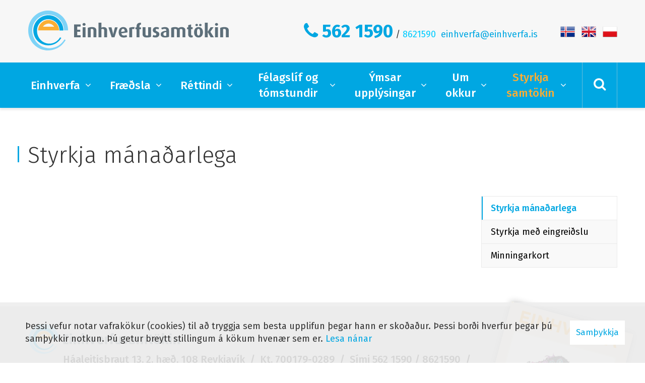

--- FILE ---
content_type: text/html; charset=UTF-8
request_url: https://www.einhverfa.is/is/styrkja-samtokin/styrkja-felagid
body_size: 7249
content:
<!DOCTYPE html>
<!--
		Stefna ehf. - Moya Vefumsjónarkerfi
		- - - - - - - - - - - - - - - - - -
		http://www.moya.is
		Moya - útgáfa 1.16.2		- - - - - - - - - - - - - - - - - -
-->
<html xmlns="http://www.w3.org/1999/xhtml" lang="is">
<head>
	<meta http-equiv="X-UA-Compatible" content="IE=edge">
	<meta name="viewport" content="width=device-width, initial-scale=1.0, maximum-scale=1.0">
	<meta charset="UTF-8">
	<meta name="author" content="Einhverfusamtökin" >
	<meta name="generator" content="Moya 1.16.2" >
	<meta property="og:title" content="Styrkja m&aacute;na&eth;arlega">
	<meta property="og:image" content="https://www.einhverfa.is/static/themes/2016/images/og.png?v=1764833218">
	<meta property="og:url" content="https://www.einhverfa.is/is/styrkja-samtokin/styrkja-felagid">
	<meta property="og:site_name" content="Einhverfusamt&ouml;kin">
	<meta property="og:updated_time" content="1681829704">
	<meta property="og:image:width" content="200">
	<meta property="og:image:height" content="200">
	<meta property="og:locale" content="is_IS">
	<meta property="og:type" content="article">

	<title>Styrkja mánaðarlega | Einhverfusamtökin</title>
<link href="/static/themes/2016/theme.css?v=5bc75e6e1d" rel="stylesheet" media="all" type="text/css"  />
	<link href="/is/feed" rel="alternate" type="application/rss+xml" title="RSS - Fréttir" >
	<link href="/favicon.ico" rel="icon" type="image/x-icon" >
	<link href="/favicon.ico" rel="shortcut icon" type="image/x-icon" >
	<link href="/_moya/less/cookie-consent.css?v=1764833218" media="screen" rel="stylesheet" type="text/css" >
	<link href="https://fonts.googleapis.com/css?family=Fira+Sans:300,400,400i,500,500i,700,700i" rel="stylesheet">
</head>
<body class="page">
	<a id="siteTop" class="hide">&nbsp;</a>
	
	<div id="fb-root"></div>
    <script>(function(d, s, id) {
            var js, fjs = d.getElementsByTagName(s)[0];
            if (d.getElementById(id)) return;
            js = d.createElement(s); js.id = id;
            js.src = "//connect.facebook.net/is_IS/sdk.js#xfbml=1&version=v2.0";
            fjs.parentNode.insertBefore(js, fjs);
        }(document, 'script', 'facebook-jssdk'));
    </script>

	<div id="page">

		
		<div id="pageContainer">
			<div id="header">
				<div class="contentWrap">
					<div class="logo">
						<a href="/is">
							<svg id="Layer_1" xmlns="http://www.w3.org/2000/svg" xmlns:xlink="http://www.w3.org/1999/xlink" x="0px" y="0px" viewBox="0 0 419.6 83.3"><style>.st0{clip-path:url(#SVGID_2_);fill:#FBAE34;} .st1{clip-path:url(#SVGID_2_);fill:#7ED3F7;} .st2{clip-path:url(#SVGID_2_);fill:#00A7E2;} .st3{clip-path:url(#SVGID_2_);fill:#5D6F7A;}</style><defs><path id="SVGID_1_" d="M0 0h419.6v83.3H0z"/></defs><clipPath id="SVGID_2_"><use xlink:href="#SVGID_1_" overflow="visible"/></clipPath><path class="st0" d="M64.4 41.5c0-11.9-9.9-21.8-21.8-21.8s-21.9 9.9-21.9 21.8h43.7zM42.6 27.2c4.7 0 9.4 2.8 11.7 6.5H30.9c2.1-3.6 7-6.5 11.7-6.5"/><path class="st1" d="M44.5 78.7c-20.7 0-36.1-17.9-36.1-36.5 0-10.1 3.2-17 9.6-23.9C30.2 5.2 52.2 4.6 65.2 18c6.8 7 9.7 16.6 9.7 23.5h8.5c0-10.7-4.1-21.1-12.2-29.3C54.9-4 28.4-4.2 12.1 12.1s-16.2 42.8 0 59c16.3 16.2 42.6 16.3 58.9.1 2.9-2.9 5.4-6.3 7.3-9.7l-2.5-1.1c-6.2 11-17.9 18.3-31.3 18.3"/><path class="st2" d="M44.3 69.2c-14.3 0-25.9-12-25.9-26.7 0-7.7 2.4-13 7.3-18 8.6-8.6 23.6-8.8 32.8.4 4.6 4.6 6.9 10.7 6.9 16.7h8.2c0-7.6-2.9-16.1-9.1-22.3C51.2 5.9 32.1 7 19.8 19.3c-12.2 12.3-12.3 32.1 0 44.4C32.6 76.3 57 77.1 69.2 57.2L66.6 56c-4.5 7.9-12.8 13.2-22.3 13.2"/><path class="st3" d="M96 56V29.1h13.7v4.3h-7.3v6.8h6.4v4.1h-6.4v7.4h7.3V56zM116.8 31.7c-1.8 0-3.2-1.2-3.2-2.8 0-1.6 1.4-2.9 3.2-2.9 1.8 0 3.2 1.3 3.2 2.9.1 1.6-1.4 2.8-3.2 2.8m-3 3.2h6.1v21h-6.1v-21zM136.4 56V41.2c0-1.5-.7-2.9-3.1-2.9-1.2 0-1.9.2-2.6.4V56h-6.1V36.1c2.1-.9 5.1-1.6 8.8-1.6 6.7 0 9.1 2.8 9.1 6.7V56h-6.1zM158.9 56V41.3c0-1.6-.7-3-3.1-3-1 0-1.8.2-2.6.6v17h-6.1V25.3h6.1v10.3c1.4-.6 2.9-1 4.5-1 5.3 0 7.3 3 7.3 6.6V56h-6.1zM180.5 56h-5.9l-6.8-21h6.4l3 12.1c.4 1.6.5 3.2.5 3.2h.1s.1-1.5.5-3.2l3.1-12.1h5.7l-6.6 21zM195 47.6c.4 3.1 2 4.6 5.1 4.6 2.5 0 4.3-.5 5.5-1.1l1.4 3.8c-1.6.8-4 1.5-7.5 1.5-6.4 0-10.2-4.3-10.2-11 0-6.6 3.4-10.9 9.5-10.9s9.2 4.1 8.9 11.2L195 47.6zm3.5-9.5c-2.5 0-4.1 2.1-3.9 6.5l7.3-1.1c0-3.7-1.2-5.4-3.4-5.4M221.6 38.9c-1.5-.6-3-.6-4.1-.1V56h-6.1V36.1c2.3-1.1 5.6-1.8 11.3-1.5l-1.1 4.3zM232.8 38.9V56h-6.1V38.9h-2.3V35h2.3v-2.1c0-5.3 3.6-8 9.3-7.4v3.9c-2-.1-3.2.6-3.2 3v2.7h3.2V39h-3.2zM248.1 56.3c-5.9 0-8.8-2.2-8.8-7.3V34.9h6.1v14.6c0 1.5.8 2.8 2.9 2.8 1.1 0 1.9-.2 2.5-.5V34.9h6.1v19.8c-2 1-4.9 1.6-8.8 1.6M266.4 56.3c-2.6 0-4.9-.7-6.2-1.5l1.6-3.9c.8.6 2.2 1.2 3.7 1.2 1.6 0 2.6-1 2.6-2.3 0-1.4-.7-2.2-2.7-3-3.9-1.5-4.7-3.7-4.7-5.9 0-3.6 2.8-6.5 7-6.5 2.6 0 4.4.5 6.1 1.5l-1.5 3.5c-.6-.5-1.8-1.1-3.2-1.1-1.6 0-2.4 1-2.4 2.2 0 1.4 1.1 2.2 2.7 2.9 4.1 1.7 5 3.7 5 6.2 0 3.7-3 6.7-8 6.7M286.4 56.3c-6.1 0-9.2-2.3-9.2-6.6 0-5.4 5.4-7 11.7-7.6v-1c0-2.2-1.5-2.8-3.7-2.8-2 0-4.1.7-5.5 1.3l-1.3-3.5c1.5-.6 4.2-1.6 7.9-1.6 4.8 0 8.3 2 8.3 7.7v12.6c-1.7.9-4.6 1.5-8.2 1.5m2.5-11.4c-3.7.4-6.1 1.2-6.1 4.6 0 2.5 1.4 3.5 3.8 3.5.9 0 1.7-.2 2.2-.4v-7.7zM322.8 56V41.2c0-1.6-.9-2.8-3-2.8-1.1 0-2 .3-2.7 1V56H311V41.1c0-1.7-1.2-2.8-3.3-2.8-1.1 0-1.7.1-2.5.4V56h-6.1V36.1c2.3-1.1 4.8-1.6 8.5-1.6 3.5 0 5.5.9 6.7 2.1 1.3-1.1 3.5-2.1 6.9-2.1 5 0 7.6 3 7.6 6.7V56h-6zM341.1 56.3c-4.4 0-6.3-2.9-6.3-6.1V38.9h-2.3V35h2.3v-4.5l6.1-1.6v6h3.2v3.9h-3.2v10.9c0 1.6.6 2.5 2 2.5.5 0 .8-.1 1.3-.2v3.7c-.6.2-1.7.6-3.1.6M356.3 56.3c-6.1 0-9.3-4.6-9.3-10.9 0-6.3 3.2-10.9 9.3-10.9 6.1 0 9.3 4.6 9.3 10.9 0 6.3-3.2 10.9-9.3 10.9m-3.8-23.8c-1.5 0-2.7-1-2.7-2.3 0-1.3 1.2-2.4 2.7-2.4 1.4 0 2.7 1.1 2.7 2.4 0 1.2-1.3 2.3-2.7 2.3m3.8 5.8c-2.7 0-3.2 3.3-3.2 7 0 3.8.6 6.9 3.2 6.9 2.7 0 3.2-3.1 3.2-6.9 0-3.7-.5-7-3.2-7m3.8-5.8c-1.5 0-2.7-1-2.7-2.3 0-1.3 1.2-2.4 2.7-2.4 1.4 0 2.7 1.1 2.7 2.4 0 1.2-1.3 2.3-2.7 2.3M381.7 56l-6-10.7h-.1V56h-6V25.3h6v18.9h.1l5.9-9.3h6.1l-6.6 9.5 7.5 11.6zM394 31.7c-1.8 0-3.2-1.2-3.2-2.8 0-1.6 1.4-2.9 3.2-2.9 1.8 0 3.2 1.3 3.2 2.9 0 1.6-1.4 2.8-3.2 2.8m-3.1 3.2h6.1v21h-6.1v-21zM413.5 56V41.2c0-1.5-.7-2.9-3.1-2.9-1.2 0-1.9.2-2.6.4V56h-6.1V36.1c2.1-.9 5.1-1.6 8.8-1.6 6.7 0 9.1 2.8 9.1 6.7V56h-6.1z"/></svg>						</a>
					</div>
					<div id="qn">
						<ul>
<li>
<div class="quote"><a href="tel:+3545621590">562 1590</a> / <span style="color: #00ccff;">8621590</span>  <a href="mailto:einhverfa@einhverfa.is">einhverfa@einhverfa.is</a> </div>
</li>
</ul>
<ul>
<li><a title="Íslenska" href="/is"><img alt="" src="/static/files/flags/flag-is.png" /></a></li>
<li><a title="English" href="/is/english"><img alt="" src="/static/files/flags/flag-en.png" /></a></li>
<li><a title="Polski" href="/is/polski"><img alt="" src="/static/files/flags/flag-pl.png" /></a></li>
</ul>					</div>
				</div>
			</div>
			<div id="mainmenu">
				<div class="contentWrap">
					<ul class="menu mmLevel1 " id="mmm-5"><li class="ele-einhverfa si level1 children first goto ord-1"><a href="/is/einhverfa"><span>Einhverfa    </span></a><ul class="menu mmLevel2 " id="mmm-25"><li class="ele-hvad-er-einhverfa si level2 first ord-1"><a href="/is/einhverfa/hvad-er-einhverfa"><span>Hva&eth; er einhverfa?</span></a></li><li class="ele-grunur-um-einhvefu si level2 ord-2"><a href="/is/einhverfa/grunur-um-einhvefu"><span>Er &thorn;etta einhverfa?</span></a></li><li class="ele-greining-hvad-svo si level2 ord-3"><a href="/is/einhverfa/greining-hvad-svo"><span>Greining - Hva&eth; svo?</span></a></li><li class="ele-ad-upplysa-barnid-um-einhverfu si level2 ord-4"><a href="/is/einhverfa/ad-upplysa-barnid-um-einhverfu"><span>A&eth; uppl&yacute;sa barni&eth; um einhverfu</span></a></li><li class="ele-thjalfunarleidir-og-namskeid si level2 children last ord-5"><a href="/is/einhverfa/thjalfunarleidir-og-namskeid"><span>&THORN;j&aacute;lfunarlei&eth;ir og n&aacute;mskei&eth;</span></a><ul class="menu mmLevel3 " id="mmm-31"><li class="ele-pecs si level3 first ord-1"><a href="/is/einhverfa/thjalfunarleidir-og-namskeid/pecs"><span>PECS - Myndr&aelig;nt bo&eth;skiptakerfi</span></a></li><li class="ele-skipulogd-kennsla-teacch si level3 ord-2"><a href="/is/einhverfa/thjalfunarleidir-og-namskeid/skipulogd-kennsla-teacch"><span>Skipul&ouml;g&eth; kennsla (TEACCH)</span></a></li><li class="ele-cat-kassinn si level3 ord-3"><a href="/is/einhverfa/thjalfunarleidir-og-namskeid/cat-kassinn"><span>CAT kassinn</span></a></li><li class="ele-takn-med-tali si level3 last ord-4"><a href="/is/einhverfa/thjalfunarleidir-og-namskeid/takn-med-tali"><span>T&aacute;kn me&eth; tali</span></a></li></ul></li></ul></li><li class="ele-fraedsla si level1 children goto ord-2"><a href="/is/fraedsla"><span>Fr&aelig;&eth;sla</span></a><ul class="menu mmLevel2 " id="mmm-13"><li class="ele-fraedsluefni-einhverfusamtakanna si level2 children first ord-1"><a href="/is/fraedsla/fraedsluefni-einhverfusamtakanna"><span>Fr&aelig;&eth;sluefni Einhverfusamtakanna</span></a><ul class="menu mmLevel3 " id="mmm-136"><li class="ele-fraedsluerindi si level3 first ord-1"><a href="/is/fraedsla/fraedsluefni-einhverfusamtakanna/fraedsluerindi"><span>Fr&aelig;&eth;sluerindi</span></a></li><li class="ele-upptokur-af-fraedsluerindum si level3 ord-2"><a href="/is/fraedsla/fraedsluefni-einhverfusamtakanna/upptokur-af-fraedsluerindum"><span>Uppt&ouml;kur af fr&aelig;&eth;sluerindum</span></a></li><li class="ele-einhverfurofid si level3 ord-3"><a href="/is/fraedsla/fraedsluefni-einhverfusamtakanna/einhverfurofid"><span>Einbl&ouml;&eth;ungar</span></a></li><li class="ele-fraedsluefni si level3 ord-4"><a href="/is/fraedsla/fraedsluefni-einhverfusamtakanna/fraedsluefni"><span>Myndb&ouml;nd Einhverfusamtakanna</span></a></li><li class="ele-greinar-og-pistlar-fra-einhverfusamtokunum si level3 ord-5"><a href="/is/fraedsla/fraedsluefni-einhverfusamtakanna/greinar-og-pistlar-fra-einhverfusamtokunum"><span>Greinar og pistlar fr&aacute; Einhverfusamt&ouml;kunum</span></a></li><li class="ele-spjold-einhverfusamtakanna si level3 ord-6"><a href="/is/fraedsla/fraedsluefni-einhverfusamtakanna/spjold-einhverfusamtakanna"><span>Spj&ouml;ld Einhverfusamtakanna</span></a></li><li class="ele-upptokur-af-malthingum si level3 ord-7"><a href="/is/fraedsla/fraedsluefni-einhverfusamtakanna/upptokur-af-malthingum"><span>Uppt&ouml;kur af m&aacute;l&thorn;ingum</span></a></li><li class="ele-glaerur-af-fraedslufundum si level3 last ord-8"><a href="/is/fraedsla/fraedsluefni-einhverfusamtakanna/glaerur-af-fraedslufundum"><span>Gl&aelig;rur af fr&aelig;&eth;slufundum</span></a></li></ul></li><li class="ele-utgefid-efni si level2 children ord-2"><a href="/is/fraedsla/utgefid-efni"><span>Lesefni um einhverfu</span></a><ul class="menu mmLevel3 " id="mmm-36"><li class="ele-baekur-a-islensku si level3 first ord-1"><a href="/is/fraedsla/utgefid-efni/baekur-a-islensku"><span>B&aelig;kur &aacute; &iacute;slensku</span></a></li><li class="ele-baekur-a-ensku-1 si level3 ord-2"><a href="/is/fraedsla/utgefid-efni/baekur-a-ensku-1"><span>B&aelig;kur &aacute; ensku</span></a></li><li class="ele-bokasafnid-okkar si level3 ord-3"><a href="/is/fraedsla/utgefid-efni/bokasafnid-okkar"><span>B&oacute;kasafni&eth; okkar</span></a></li><li class="ele-baekur-og-baeklingar-til-solu-hja-einhverfusamtokunum si level3 ord-4"><a href="/is/fraedsla/utgefid-efni/baekur-og-baeklingar-til-solu-hja-einhverfusamtokunum"><span>B&aelig;kur og b&aelig;klingar til s&ouml;lu hj&aacute; Einhverfusamt&ouml;kunum</span></a></li><li class="ele-erlent-efni-baekur-sjonvarpsthaettir-og-kvikmyndir si level3 last ord-5"><a href="/is/fraedsla/utgefid-efni/erlent-efni-baekur-sjonvarpsthaettir-og-kvikmyndir"><span>Erlent efni: b&aelig;kur, sj&oacute;nvarps&thorn;&aelig;ttir og kvikmyndir</span></a></li></ul></li><li class="ele-ymiss-gagnleg-rad si level2 ord-3"><a href="/is/fraedsla/ymiss-gagnleg-rad"><span>&Yacute;mis gagnleg r&aacute;&eth;</span></a></li><li class="ele-myndbond si level2 ord-4"><a href="/is/fraedsla/myndbond"><span>Myndb&ouml;nd</span></a></li><li class="ele-rafraent-efni si level2 ord-5"><a href="/is/fraedsla/rafraent-efni"><span>Rafr&aelig;nt efni</span></a></li><li class="ele-ritgerdir si level2 ord-6"><a href="/is/fraedsla/ritgerdir"><span>Ritger&eth;ir</span></a></li><li class="ele-spurt-og-svarad si level2 last ord-7"><a href="/is/fraedsla/spurt-og-svarad"><span>Spurt og svara&eth;</span></a></li></ul></li><li class="ele-rettindi si level1 children goto ord-3"><a href="/is/rettindi"><span>        R&eacute;ttindi</span></a><ul class="menu mmLevel2 " id="mmm-14"><li class="ele-log-og-reglugerdir si level2 first ord-1"><a href="/is/rettindi/log-og-reglugerdir"><span>L&ouml;g og regluger&eth;ir</span></a></li><li class="ele-skolakerfid si level2 ord-2"><a href="/is/rettindi/skolakerfid"><span>Sk&oacute;lakerfi&eth;</span></a></li><li class="ele-baetur-og-styrkir si level2 ord-3"><a href="/is/rettindi/baetur-og-styrkir"><span>B&aelig;tur og styrkir</span></a></li><li class="ele-studningur si level2 ord-4"><a href="/is/rettindi/studningur"><span>Stu&eth;ningur</span></a></li><li class="ele-fullordnir-a-einhverfurofi si level2 ord-5"><a href="/is/rettindi/fullordnir-a-einhverfurofi"><span>Fullor&eth;nir</span></a></li><li class="ele-rettindi-1 si level2 ord-6"><a href="/is/rettindi/rettindi-1"><span>Samningur Sameinu&eth;u &thorn;j&oacute;&eth;anna um r&eacute;ttindi fatla&eth;s f&oacute;lks</span></a></li><li class="ele-barnasattmalinn si level2 ord-7"><a href="/is/rettindi/barnasattmalinn"><span>Barnas&aacute;ttm&aacute;linn - Samningur Sameinu&eth;u &thorn;j&oacute;&eth;anna um r&eacute;ttindi barnsins</span></a></li><li class="ele-mannrettindayfirlysing-sameinudu-thjodanna si level2 last ord-8"><a href="/is/rettindi/mannrettindayfirlysing-sameinudu-thjodanna"><span>Mannr&eacute;ttindayfirl&yacute;sing Sameinu&eth;u &thorn;j&oacute;&eth;anna</span></a></li></ul></li><li class="ele-hopar si level1 children goto ord-4"><a href="/is/hopar"><span>F&eacute;lagsl&iacute;f og t&oacute;mstundir</span></a><ul class="menu mmLevel2 " id="mmm-15"><li class="ele-studningshopar-fyrir-einhverf-ungmenni-og-fullordna-a-hofudborgarsvaedinu si level2 first ord-1"><a href="/is/hopar/studningshopar-fyrir-einhverf-ungmenni-og-fullordna-a-hofudborgarsvaedinu"><span>F&eacute;lagsl&iacute;f fyrir einhverf ungmenni og fullor&eth;na &aacute; h&ouml;fu&eth;borgarsv&aelig;&eth;inu</span></a></li><li class="ele-studningshopar-fyrir-einhverf-ungmenni-og-fullordna-a-akureyri-og-nagrenni si level2 ord-2"><a href="/is/hopar/studningshopar-fyrir-einhverf-ungmenni-og-fullordna-a-akureyri-og-nagrenni"><span>F&eacute;lagsl&iacute;f fyrir einhverf ungmenni og fullor&eth;na &aacute; Akureyri og n&aacute;grenni</span></a></li><li class="ele-foreldrahopar si level2 ord-3"><a href="/is/hopar/foreldrahopar"><span>Foreldrastarf</span></a></li><li class="ele-tomstundir si level2 last ord-4"><a href="/is/hopar/tomstundir"><span>T&oacute;mstundir</span></a></li></ul></li><li class="ele-ymsar-upplysingar si level1 children goto ord-5"><a href="/is/ymsar-upplysingar"><span>&Yacute;msar uppl&yacute;singar </span></a><ul class="menu mmLevel2 " id="mmm-16"><li class="ele-stofnanir si level2 first ord-1"><a href="/is/ymsar-upplysingar/stofnanir"><span>Stofnanir</span></a></li><li class="ele-felog si level2 ord-2"><a href="/is/ymsar-upplysingar/felog"><span>F&eacute;l&ouml;g</span></a></li><li class="ele-islenskar-vefsidur si level2 ord-3"><a href="/is/ymsar-upplysingar/islenskar-vefsidur"><span>&Iacute;slenskar vefs&iacute;&eth;ur </span></a></li><li class="ele-erlendar-vefsidur si level2 ord-4"><a href="/is/ymsar-upplysingar/erlendar-vefsidur"><span>Erlendar vefs&iacute;&eth;ur</span></a></li><li class="ele-bloggsidur si level2 ord-5"><a href="/is/ymsar-upplysingar/bloggsidur"><span>Podcast, blogg og facebook s&iacute;&eth;ur f&oacute;lks &aacute; einhverfur&oacute;fi</span></a></li><li class="ele-einhverfa-i-frettum si level2 ord-6"><a href="/is/ymsar-upplysingar/einhverfa-i-frettum"><span>Einhverfa &iacute; fr&eacute;ttum</span></a></li><li class="ele-spjaldtolvur-og-snjallsimar si level2 last ord-7"><a href="/is/ymsar-upplysingar/spjaldtolvur-og-snjallsimar"><span>Spjaldt&ouml;lvur og snjalls&iacute;mar</span></a></li></ul></li><li class="ele-um-okkur si level1 children goto ord-6"><a href="/is/um-okkur"><span>Um okkur</span></a><ul class="menu mmLevel2 " id="mmm-17"><li class="ele-hvad-er-einhverfa si level2 first ord-1"><a href="/is/um-okkur/hvad-er-einhverfa"><span>Einhverfusamt&ouml;kin</span></a></li><li class="ele-myndir-ur-starfi-felagssins si level2 ord-2"><a href="/is/um-okkur/myndir-ur-starfi-felagssins"><span>Myndir </span></a></li><li class="ele-skraning-i-felagid si level2 ord-3"><a href="/is/um-okkur/skraning-i-felagid"><span>Skr&aacute;ning &iacute; samt&ouml;kin</span></a></li><li class="ele-skraning-a-postlista si level2 ord-4"><a href="/is/um-okkur/skraning-a-postlista"><span>Skr&aacute;ning &aacute; p&oacute;stlista</span></a></li><li class="ele-log-felagsins si level2 ord-5"><a href="/is/um-okkur/log-felagsins"><span>Sam&thorn;ykktir Einhverfusamtakanna</span></a></li><li class="ele-skrifstofan si level2 ord-6"><a href="/is/um-okkur/skrifstofan"><span>Skrifstofan</span></a></li><li class="ele-stjorn-felagsins si level2 ord-7"><a href="/is/um-okkur/stjorn-felagsins"><span>Stj&oacute;rn og starfsf&oacute;lk</span></a></li><li class="ele-arsskyrslur-stjornar si level2 ord-8"><a href="/is/um-okkur/arsskyrslur-stjornar"><span>&Aacute;rssk&yacute;rslur stj&oacute;rnar</span></a></li><li class="ele-heimasidan-wwweinhverfais si level2 last ord-9"><a href="/is/um-okkur/heimasidan-wwweinhverfais"><span>Heimas&iacute;&eth;an www.einhverfa.is</span></a></li></ul></li><li class="ele-styrkja-samtokin si level1 selectedLevel1 children last ord-7"><a href="/is/styrkja-samtokin"><span>Styrkja samt&ouml;kin</span></a><ul class="menu mmLevel2 " id="mmm-134"><li class="ele-styrkja-felagid si level2 selectedLevel2 first active ord-1"><a href="/is/styrkja-samtokin/styrkja-felagid"><span>Styrkja m&aacute;na&eth;arlega</span></a></li><li class="ele-styrkja-med-eingreidslu si level2 ord-2"><a href="/is/styrkja-samtokin/styrkja-med-eingreidslu"><span>Styrkja me&eth; eingrei&eth;slu</span></a></li><li class="ele-minningakort si level2 last ord-3"><a href="/is/styrkja-samtokin/minningakort"><span>Minningarkort</span></a></li></ul></li></ul>					<div class="search-toggler">
						<i class="fa fa-search"></i>
					</div>
				</div>
			</div>
			<div class="search-drop">
				<div class="contentWrap">
					<div class="searchFormWrap" role="search">
						<form id="searchForm" name="searchForm" method="get" action="/is/leit">
<div id="elm_q" class="elm_text elm"><label for="q" class="noscreen optional">Leita</label>

<span class="lmnt"><input type="text" name="q" id="q" value="" placeholder="Leita..." class="text searchQ"></span></div>
<div id="elm_submit" class="elm_submit elm">
<input type="submit" id="searchSubmit" value="Leita"></div></form>					</div>
				</div>
			</div>

			<div id="contentContainer">
				<div id="main" role="main">
					
					<div id="notice">
											</div>

											<div class="box"><div class="boxTitle"><h1>Styrkja mánaðarlega</h1></div><div class="boxText">

<div class="entry ">
	<div class="entryContent">
		<div id="repeatLoadingIndicatorContainer">
<div class="r_">
<div>.</div>
<div>.</div>
<div>.</div>
<div>.</div>
</div>
</div>
<p><iframe frameborder="0" height="100%" id="a4c42585-ac92-4fd0-ae4a-4225a4d413ac" src="https://repeat.is/solusida/a4c42585-ac92-4fd0-ae4a-4225a4d413ac/" style="overflow: hidden;" width="100%"></iframe></p>
<script type="text/javascript">// <![CDATA[
window.addEventListener('message', (e) => {
           if (e.data.hasOwnProperty('frameHeight')) {
               if(e.data.uuid === "a4c42585-ac92-4fd0-ae4a-4225a4d413ac"){
                   
document.getElementById('a4c42585-ac92-4fd0-ae4a-4225a4d413ac').style.height
 = e.data.frameHeight + 'px';
               }
           }
           
           if (e.data.hasOwnProperty('scrollToTop')) {
               if(e.data.uuid === "a4c42585-ac92-4fd0-ae4a-4225a4d413ac"){
                   
document.getElementById('a4c42585-ac92-4fd0-ae4a-4225a4d413ac').scrollIntoView();
               
}
           }
       });

       var css = "#repeatLoadingIndicatorContainer{text-align: center; color: transparent;}" + ".r_ {display: inline-block;position: relative;width: 80px;height: 80px;}" + ".r_ div {position: absolute;top: 33px;width: 13px;height: 13px;border-radius: 50%;background:#afafaf;animation-timing-function: cubic-bezier(0, 1, 1, 0);}"+".r_ div:nth-child(1) {left: 8px;animation: r_1 0.6s infinite;}" + ".r_ div:nth-child(2) {left: 8px;animation: r_2 0.6s infinite;}" + ".r_div:nth-child(3) {left: 32px;animation: r_2 0.6s infinite;}" + ".r_div:nth-child(4) {left: 56px;animation: r_3 0.6s infinite;}" + "@keyframesr_1 {0% {transform: scale(0);}100% {transform: scale(1);}}" + "@keyframesr_3 {0% {transform: scale(1);}100% {transform: scale(0);}}" + "@keyframesr_2 {0% {transform: translate(0, 0);}100% {transform: translate(24px, 0);}}";

       var head = document.head ||
document.getElementsByTagName("head")[0];
       var style = document.createElement("style");
       style.appendChild(document.createTextNode(css));
       head.appendChild(style);

       
document.getElementById('a4c42585-ac92-4fd0-ae4a-4225a4d413ac').onload =
function()
{document.getElementById('repeatLoadingIndicatorContainer').style.display = 'none';}
// ]]></script>	</div>
</div>
</div>
</div>
					
				</div>

				<div id="sidebar" role="complementary">
					<div id="box_sitemap_11" class="box box_sitemap box_ord_0 first"><div class="boxText"><ul class="menu mmLevel2 " id="-134"><li class="ele-styrkja-felagid si level2 selectedLevel2 first active ord-1"><a href="/is/styrkja-samtokin/styrkja-felagid"><span>Styrkja m&aacute;na&eth;arlega</span></a></li><li class="ele-styrkja-med-eingreidslu si level2 ord-2"><a href="/is/styrkja-samtokin/styrkja-med-eingreidslu"><span>Styrkja me&eth; eingrei&eth;slu</span></a></li><li class="ele-minningakort si level2 last ord-3"><a href="/is/styrkja-samtokin/minningakort"><span>Minningarkort</span></a></li></ul></div>
</div>
									</div>
			</div>

			<div id="footer"></div>

			<div id="mainmenuToggle">
				<span class="first"></span>
				<span class="middle"></span>
				<span class="last"></span>
			</div>
		</div>
	</div>
	<div id="footerInfo" role="contentinfo">
		<div class="wrap">
			<div class="contentWrap">
				<div class="footer-logo">
					<svg id="Layer_1" xmlns="http://www.w3.org/2000/svg" xmlns:xlink="http://www.w3.org/1999/xlink" x="0px" y="0px" viewBox="0 0 419.6 83.3"><style>.st0{clip-path:url(#SVGID_2_);fill:#FBAE34;} .st1{clip-path:url(#SVGID_2_);fill:#7ED3F7;} .st2{clip-path:url(#SVGID_2_);fill:#00A7E2;} .st3{clip-path:url(#SVGID_2_);fill:#5D6F7A;}</style><defs><path id="SVGID_1_" d="M0 0h419.6v83.3H0z"/></defs><clipPath id="SVGID_2_"><use xlink:href="#SVGID_1_" overflow="visible"/></clipPath><path class="st0" d="M64.4 41.5c0-11.9-9.9-21.8-21.8-21.8s-21.9 9.9-21.9 21.8h43.7zM42.6 27.2c4.7 0 9.4 2.8 11.7 6.5H30.9c2.1-3.6 7-6.5 11.7-6.5"/><path class="st1" d="M44.5 78.7c-20.7 0-36.1-17.9-36.1-36.5 0-10.1 3.2-17 9.6-23.9C30.2 5.2 52.2 4.6 65.2 18c6.8 7 9.7 16.6 9.7 23.5h8.5c0-10.7-4.1-21.1-12.2-29.3C54.9-4 28.4-4.2 12.1 12.1s-16.2 42.8 0 59c16.3 16.2 42.6 16.3 58.9.1 2.9-2.9 5.4-6.3 7.3-9.7l-2.5-1.1c-6.2 11-17.9 18.3-31.3 18.3"/><path class="st2" d="M44.3 69.2c-14.3 0-25.9-12-25.9-26.7 0-7.7 2.4-13 7.3-18 8.6-8.6 23.6-8.8 32.8.4 4.6 4.6 6.9 10.7 6.9 16.7h8.2c0-7.6-2.9-16.1-9.1-22.3C51.2 5.9 32.1 7 19.8 19.3c-12.2 12.3-12.3 32.1 0 44.4C32.6 76.3 57 77.1 69.2 57.2L66.6 56c-4.5 7.9-12.8 13.2-22.3 13.2"/><path class="st3" d="M96 56V29.1h13.7v4.3h-7.3v6.8h6.4v4.1h-6.4v7.4h7.3V56zM116.8 31.7c-1.8 0-3.2-1.2-3.2-2.8 0-1.6 1.4-2.9 3.2-2.9 1.8 0 3.2 1.3 3.2 2.9.1 1.6-1.4 2.8-3.2 2.8m-3 3.2h6.1v21h-6.1v-21zM136.4 56V41.2c0-1.5-.7-2.9-3.1-2.9-1.2 0-1.9.2-2.6.4V56h-6.1V36.1c2.1-.9 5.1-1.6 8.8-1.6 6.7 0 9.1 2.8 9.1 6.7V56h-6.1zM158.9 56V41.3c0-1.6-.7-3-3.1-3-1 0-1.8.2-2.6.6v17h-6.1V25.3h6.1v10.3c1.4-.6 2.9-1 4.5-1 5.3 0 7.3 3 7.3 6.6V56h-6.1zM180.5 56h-5.9l-6.8-21h6.4l3 12.1c.4 1.6.5 3.2.5 3.2h.1s.1-1.5.5-3.2l3.1-12.1h5.7l-6.6 21zM195 47.6c.4 3.1 2 4.6 5.1 4.6 2.5 0 4.3-.5 5.5-1.1l1.4 3.8c-1.6.8-4 1.5-7.5 1.5-6.4 0-10.2-4.3-10.2-11 0-6.6 3.4-10.9 9.5-10.9s9.2 4.1 8.9 11.2L195 47.6zm3.5-9.5c-2.5 0-4.1 2.1-3.9 6.5l7.3-1.1c0-3.7-1.2-5.4-3.4-5.4M221.6 38.9c-1.5-.6-3-.6-4.1-.1V56h-6.1V36.1c2.3-1.1 5.6-1.8 11.3-1.5l-1.1 4.3zM232.8 38.9V56h-6.1V38.9h-2.3V35h2.3v-2.1c0-5.3 3.6-8 9.3-7.4v3.9c-2-.1-3.2.6-3.2 3v2.7h3.2V39h-3.2zM248.1 56.3c-5.9 0-8.8-2.2-8.8-7.3V34.9h6.1v14.6c0 1.5.8 2.8 2.9 2.8 1.1 0 1.9-.2 2.5-.5V34.9h6.1v19.8c-2 1-4.9 1.6-8.8 1.6M266.4 56.3c-2.6 0-4.9-.7-6.2-1.5l1.6-3.9c.8.6 2.2 1.2 3.7 1.2 1.6 0 2.6-1 2.6-2.3 0-1.4-.7-2.2-2.7-3-3.9-1.5-4.7-3.7-4.7-5.9 0-3.6 2.8-6.5 7-6.5 2.6 0 4.4.5 6.1 1.5l-1.5 3.5c-.6-.5-1.8-1.1-3.2-1.1-1.6 0-2.4 1-2.4 2.2 0 1.4 1.1 2.2 2.7 2.9 4.1 1.7 5 3.7 5 6.2 0 3.7-3 6.7-8 6.7M286.4 56.3c-6.1 0-9.2-2.3-9.2-6.6 0-5.4 5.4-7 11.7-7.6v-1c0-2.2-1.5-2.8-3.7-2.8-2 0-4.1.7-5.5 1.3l-1.3-3.5c1.5-.6 4.2-1.6 7.9-1.6 4.8 0 8.3 2 8.3 7.7v12.6c-1.7.9-4.6 1.5-8.2 1.5m2.5-11.4c-3.7.4-6.1 1.2-6.1 4.6 0 2.5 1.4 3.5 3.8 3.5.9 0 1.7-.2 2.2-.4v-7.7zM322.8 56V41.2c0-1.6-.9-2.8-3-2.8-1.1 0-2 .3-2.7 1V56H311V41.1c0-1.7-1.2-2.8-3.3-2.8-1.1 0-1.7.1-2.5.4V56h-6.1V36.1c2.3-1.1 4.8-1.6 8.5-1.6 3.5 0 5.5.9 6.7 2.1 1.3-1.1 3.5-2.1 6.9-2.1 5 0 7.6 3 7.6 6.7V56h-6zM341.1 56.3c-4.4 0-6.3-2.9-6.3-6.1V38.9h-2.3V35h2.3v-4.5l6.1-1.6v6h3.2v3.9h-3.2v10.9c0 1.6.6 2.5 2 2.5.5 0 .8-.1 1.3-.2v3.7c-.6.2-1.7.6-3.1.6M356.3 56.3c-6.1 0-9.3-4.6-9.3-10.9 0-6.3 3.2-10.9 9.3-10.9 6.1 0 9.3 4.6 9.3 10.9 0 6.3-3.2 10.9-9.3 10.9m-3.8-23.8c-1.5 0-2.7-1-2.7-2.3 0-1.3 1.2-2.4 2.7-2.4 1.4 0 2.7 1.1 2.7 2.4 0 1.2-1.3 2.3-2.7 2.3m3.8 5.8c-2.7 0-3.2 3.3-3.2 7 0 3.8.6 6.9 3.2 6.9 2.7 0 3.2-3.1 3.2-6.9 0-3.7-.5-7-3.2-7m3.8-5.8c-1.5 0-2.7-1-2.7-2.3 0-1.3 1.2-2.4 2.7-2.4 1.4 0 2.7 1.1 2.7 2.4 0 1.2-1.3 2.3-2.7 2.3M381.7 56l-6-10.7h-.1V56h-6V25.3h6v18.9h.1l5.9-9.3h6.1l-6.6 9.5 7.5 11.6zM394 31.7c-1.8 0-3.2-1.2-3.2-2.8 0-1.6 1.4-2.9 3.2-2.9 1.8 0 3.2 1.3 3.2 2.9 0 1.6-1.4 2.8-3.2 2.8m-3.1 3.2h6.1v21h-6.1v-21zM413.5 56V41.2c0-1.5-.7-2.9-3.1-2.9-1.2 0-1.9.2-2.6.4V56h-6.1V36.1c2.1-.9 5.1-1.6 8.8-1.6 6.7 0 9.1 2.8 9.1 6.7V56h-6.1z"/></svg>				</div>
				<div id="box_pagecontent_4" class="box box_pagecontent box_ord_0 footer-info first"><div class="boxText"><ul>
<li>Háaleitisbraut 13, 2. hæð, 108 Reykjavík</li>
<li>Kt. 700179-0289</li>
<li>Sími <a href="tel:+3545621590">562 1590</a> / 8621590</li>
<li><a title="Einhverfusamtökin" href="http://www.einhverfa.is">www.einhverfa.is</a>  <a href="mailto:einhverfa@einhverfa.is">einhverfa@einhverfa.is</a> </li>
</ul>
<h6>Höfundarréttur © 2016 einhverfa.is Öll réttindi áskilin</h6>
<p><a href="https://www.facebook.com/Einhverfusamtokin">Fylgdu okkur á facebook</a></p></div>
</div>
<div id="box_pagecontent_5" class="box box_pagecontent box_ord_1 last"><div class="boxText"><p><a href="/static/files/skrar/einhverfa_web.pdf"><img alt="" src="/static/files/skrar/fors-isl.png" width="250" /></a> </p>
<p> </p></div>
</div>
			</div>
		</div>
	</div>

	<script src="//ajax.googleapis.com/ajax/libs/jquery/1.11.1/jquery.min.js"></script>
	<script src="//ajax.googleapis.com/ajax/libs/jqueryui/1.11.2/jquery-ui.min.js"></script>
		<script type="text/javascript" src="/_moya/javascripts/dist/bundle.min.js?v=1764833218"></script>
	<script type="text/javascript" src="/_moya/js/cookie-consent.min.js?v=1764833218"></script>	<script src="/static/themes/2016/js/moya.min.js?v=264fd58027"></script>
	<script src="/static/themes/2016/js/site.min.js?v=59d155aad6"></script>
	
<script type="text/javascript">
<!--//--><![CDATA[//><!--
moya.division = 'is';
moya.lang = 'is';
moya.fancybox.init();
$(function() { $("a.fancybox").fancybox({ helpers:{ title:{ type:"inside" },media:true },openEffect:"elastic",closeEffect:"elastic" }); });
$(function() { $("a.slideshow").fancybox({ helpers:{ title:{ type:"inside" },buttons:true,media:true },openEffect:"elastic",closeEffect:"elastic",playSpeed:4000,prevEffect:"none",nextEffect:"none",closeBtn:false }); });
$(function() { $("img.responsive").responsiveImg(); });
if (window.moyaCookieConsent) moyaCookieConsent.init({"cookieText":"Þessi vefur notar vafrakökur (cookies) til að tryggja sem besta upplifun þegar hann er skoðaður. Þessi borði hverfur þegar þú samþykkir notkun. Þú getur breytt stillingum á kökum hvenær sem er.","linkHref":"\/is\/vafrakokustefna-cookie-policy","linkText":"Lesa nánar","linkAria":"Lesa nánar um vafrakökur","dismissText":"Samþykkja","dismissAria":"Samþykkja vafrakökur","wrapperLabel":"Vafrakökustefna"});

//--><!]]>
</script>

</body>
</html>


--- FILE ---
content_type: application/javascript
request_url: https://www.einhverfa.is/static/themes/2016/js/site.min.js?v=59d155aad6
body_size: 31049
content:
!function(t,e,n,i){function s(e,n){this.settings=null,this.options=t.extend({},s.Defaults,n),this.$element=t(e),this._handlers={},this._plugins={},this._supress={},this._current=null,this._speed=null,this._coordinates=[],this._breakpoint=null,this._width=null,this._items=[],this._clones=[],this._mergers=[],this._widths=[],this._invalidated={},this._pipe=[],this._drag={time:null,target:null,pointer:null,stage:{start:null,current:null},direction:null},this._states={current:{},tags:{initializing:["busy"],animating:["busy"],dragging:["interacting"]}},t.each(["onResize","onThrottledResize"],t.proxy(function(e,n){this._handlers[n]=t.proxy(this[n],this)},this)),t.each(s.Plugins,t.proxy(function(t,e){this._plugins[t.charAt(0).toLowerCase()+t.slice(1)]=new e(this)},this)),t.each(s.Workers,t.proxy(function(e,n){this._pipe.push({filter:n.filter,run:t.proxy(n.run,this)})},this)),this.setup(),this.initialize()}s.Defaults={items:3,loop:!1,center:!1,rewind:!1,mouseDrag:!0,touchDrag:!0,pullDrag:!0,freeDrag:!1,margin:0,stagePadding:0,merge:!1,mergeFit:!0,autoWidth:!1,startPosition:0,rtl:!1,smartSpeed:250,fluidSpeed:!1,dragEndSpeed:!1,responsive:{},responsiveRefreshRate:200,responsiveBaseElement:e,fallbackEasing:"swing",info:!1,nestedItemSelector:!1,itemElement:"div",stageElement:"div",refreshClass:"owl-refresh",loadedClass:"owl-loaded",loadingClass:"owl-loading",rtlClass:"owl-rtl",responsiveClass:"owl-responsive",dragClass:"owl-drag",itemClass:"owl-item",stageClass:"owl-stage",stageOuterClass:"owl-stage-outer",grabClass:"owl-grab"},s.Width={Default:"default",Inner:"inner",Outer:"outer"},s.Type={Event:"event",State:"state"},s.Plugins={},s.Workers=[{filter:["width","settings"],run:function(){this._width=this.$element.width()}},{filter:["width","items","settings"],run:function(t){t.current=this._items&&this._items[this.relative(this._current)]}},{filter:["items","settings"],run:function(){this.$stage.children(".cloned").remove()}},{filter:["width","items","settings"],run:function(t){var e=this.settings.margin||"",n=!this.settings.autoWidth,i=this.settings.rtl,s={width:"auto","margin-left":i?e:"","margin-right":i?"":e};!n&&this.$stage.children().css(s),t.css=s}},{filter:["width","items","settings"],run:function(t){var e=(this.width()/this.settings.items).toFixed(3)-this.settings.margin,n=null,i=this._items.length,s=!this.settings.autoWidth,r=[];for(t.items={merge:!1,width:e};i--;)n=this._mergers[i],n=this.settings.mergeFit&&Math.min(n,this.settings.items)||n,t.items.merge=n>1||t.items.merge,r[i]=s?e*n:this._items[i].width();this._widths=r}},{filter:["items","settings"],run:function(){var e=[],n=this._items,i=this.settings,s=Math.max(2*i.items,4),r=2*Math.ceil(n.length/2),a=i.loop&&n.length?i.rewind?s:Math.max(s,r):0,o="",l="";for(a/=2;a--;)e.push(this.normalize(e.length/2,!0)),o+=n[e[e.length-1]][0].outerHTML,e.push(this.normalize(n.length-1-(e.length-1)/2,!0)),l=n[e[e.length-1]][0].outerHTML+l;this._clones=e,t(o).addClass("cloned").appendTo(this.$stage),t(l).addClass("cloned").prependTo(this.$stage)}},{filter:["width","items","settings"],run:function(){for(var t=this.settings.rtl?1:-1,e=this._clones.length+this._items.length,n=-1,i=0,s=0,r=[];++n<e;)i=r[n-1]||0,s=this._widths[this.relative(n)]+this.settings.margin,r.push(i+s*t);this._coordinates=r}},{filter:["width","items","settings"],run:function(){var t=this.settings.stagePadding,e=this._coordinates,n={width:Math.ceil(Math.abs(e[e.length-1]))+2*t,"padding-left":t||"","padding-right":t||""};this.$stage.css(n)}},{filter:["width","items","settings"],run:function(t){var e=this._coordinates.length,n=!this.settings.autoWidth,i=this.$stage.children();if(n&&t.items.merge)for(;e--;)t.css.width=this._widths[this.relative(e)],i.eq(e).css(t.css);else n&&(t.css.width=t.items.width,i.css(t.css))}},{filter:["items"],run:function(){this._coordinates.length<1&&this.$stage.removeAttr("style")}},{filter:["width","items","settings"],run:function(t){t.current=t.current?this.$stage.children().index(t.current):0,t.current=Math.max(this.minimum(),Math.min(this.maximum(),t.current)),this.reset(t.current)}},{filter:["position"],run:function(){this.animate(this.coordinates(this._current))}},{filter:["width","position","items","settings"],run:function(){var t,e,n,i,s=this.settings.rtl?1:-1,r=2*this.settings.stagePadding,a=this.coordinates(this.current())+r,o=a+this.width()*s,l=[];for(n=0,i=this._coordinates.length;i>n;n++)t=this._coordinates[n-1]||0,e=Math.abs(this._coordinates[n])+r*s,(this.op(t,"<=",a)&&this.op(t,">",o)||this.op(e,"<",a)&&this.op(e,">",o))&&l.push(n);this.$stage.children(".active").removeClass("active"),this.$stage.children(":eq("+l.join("), :eq(")+")").addClass("active"),this.settings.center&&(this.$stage.children(".center").removeClass("center"),this.$stage.children().eq(this.current()).addClass("center"))}}],s.prototype.initialize=function(){if(this.enter("initializing"),this.trigger("initialize"),this.$element.toggleClass(this.settings.rtlClass,this.settings.rtl),this.settings.autoWidth&&!this.is("pre-loading")){var e,n,s;e=this.$element.find("img"),n=this.settings.nestedItemSelector?"."+this.settings.nestedItemSelector:i,s=this.$element.children(n).width(),e.length&&0>=s&&this.preloadAutoWidthImages(e)}this.$element.addClass(this.options.loadingClass),this.$stage=t("<"+this.settings.stageElement+' class="'+this.settings.stageClass+'"/>').wrap('<div class="'+this.settings.stageOuterClass+'"/>'),this.$element.append(this.$stage.parent()),this.replace(this.$element.children().not(this.$stage.parent())),this.$element.is(":visible")?this.refresh():this.invalidate("width"),this.$element.removeClass(this.options.loadingClass).addClass(this.options.loadedClass),this.registerEventHandlers(),this.leave("initializing"),this.trigger("initialized")},s.prototype.setup=function(){var e=this.viewport(),n=this.options.responsive,i=-1,s=null;n?(t.each(n,function(t){e>=t&&t>i&&(i=Number(t))}),s=t.extend({},this.options,n[i]),delete s.responsive,s.responsiveClass&&this.$element.attr("class",this.$element.attr("class").replace(new RegExp("("+this.options.responsiveClass+"-)\\S+\\s","g"),"$1"+i))):s=t.extend({},this.options),(null===this.settings||this._breakpoint!==i)&&(this.trigger("change",{property:{name:"settings",value:s}}),this._breakpoint=i,this.settings=s,this.invalidate("settings"),this.trigger("changed",{property:{name:"settings",value:this.settings}}))},s.prototype.optionsLogic=function(){this.settings.autoWidth&&(this.settings.stagePadding=!1,this.settings.merge=!1)},s.prototype.prepare=function(e){var n=this.trigger("prepare",{content:e});return n.data||(n.data=t("<"+this.settings.itemElement+"/>").addClass(this.options.itemClass).append(e)),this.trigger("prepared",{content:n.data}),n.data},s.prototype.update=function(){for(var e=0,n=this._pipe.length,i=t.proxy(function(t){return this[t]},this._invalidated),s={};n>e;)(this._invalidated.all||t.grep(this._pipe[e].filter,i).length>0)&&this._pipe[e].run(s),e++;this._invalidated={},!this.is("valid")&&this.enter("valid")},s.prototype.width=function(t){switch(t=t||s.Width.Default){case s.Width.Inner:case s.Width.Outer:return this._width;default:return this._width-2*this.settings.stagePadding+this.settings.margin}},s.prototype.refresh=function(){this.enter("refreshing"),this.trigger("refresh"),this.setup(),this.optionsLogic(),this.$element.addClass(this.options.refreshClass),this.update(),this.$element.removeClass(this.options.refreshClass),this.leave("refreshing"),this.trigger("refreshed")},s.prototype.onThrottledResize=function(){e.clearTimeout(this.resizeTimer),this.resizeTimer=e.setTimeout(this._handlers.onResize,this.settings.responsiveRefreshRate)},s.prototype.onResize=function(){return!!this._items.length&&(this._width!==this.$element.width()&&(!!this.$element.is(":visible")&&(this.enter("resizing"),this.trigger("resize").isDefaultPrevented()?(this.leave("resizing"),!1):(this.invalidate("width"),this.refresh(),this.leave("resizing"),void this.trigger("resized")))))},s.prototype.registerEventHandlers=function(){t.support.transition&&this.$stage.on(t.support.transition.end+".owl.core",t.proxy(this.onTransitionEnd,this)),this.settings.responsive!==!1&&this.on(e,"resize",this._handlers.onThrottledResize),this.settings.mouseDrag&&(this.$element.addClass(this.options.dragClass),this.$stage.on("mousedown.owl.core",t.proxy(this.onDragStart,this)),this.$stage.on("dragstart.owl.core selectstart.owl.core",function(){return!1})),this.settings.touchDrag&&(this.$stage.on("touchstart.owl.core",t.proxy(this.onDragStart,this)),this.$stage.on("touchcancel.owl.core",t.proxy(this.onDragEnd,this)))},s.prototype.onDragStart=function(e){var i=null;3!==e.which&&(t.support.transform?(i=this.$stage.css("transform").replace(/.*\(|\)| /g,"").split(","),i={x:i[16===i.length?12:4],y:i[16===i.length?13:5]}):(i=this.$stage.position(),i={x:this.settings.rtl?i.left+this.$stage.width()-this.width()+this.settings.margin:i.left,y:i.top}),this.is("animating")&&(t.support.transform?this.animate(i.x):this.$stage.stop(),this.invalidate("position")),this.$element.toggleClass(this.options.grabClass,"mousedown"===e.type),this.speed(0),this._drag.time=(new Date).getTime(),this._drag.target=t(e.target),this._drag.stage.start=i,this._drag.stage.current=i,this._drag.pointer=this.pointer(e),t(n).on("mouseup.owl.core touchend.owl.core",t.proxy(this.onDragEnd,this)),t(n).one("mousemove.owl.core touchmove.owl.core",t.proxy(function(e){var i=this.difference(this._drag.pointer,this.pointer(e));t(n).on("mousemove.owl.core touchmove.owl.core",t.proxy(this.onDragMove,this)),Math.abs(i.x)<Math.abs(i.y)&&this.is("valid")||(e.preventDefault(),this.enter("dragging"),this.trigger("drag"))},this)))},s.prototype.onDragMove=function(t){var e=null,n=null,i=null,s=this.difference(this._drag.pointer,this.pointer(t)),r=this.difference(this._drag.stage.start,s);this.is("dragging")&&(t.preventDefault(),this.settings.loop?(e=this.coordinates(this.minimum()),n=this.coordinates(this.maximum()+1)-e,r.x=((r.x-e)%n+n)%n+e):(e=this.coordinates(this.settings.rtl?this.maximum():this.minimum()),n=this.coordinates(this.settings.rtl?this.minimum():this.maximum()),i=this.settings.pullDrag?-1*s.x/5:0,r.x=Math.max(Math.min(r.x,e+i),n+i)),this._drag.stage.current=r,this.animate(r.x))},s.prototype.onDragEnd=function(e){var i=this.difference(this._drag.pointer,this.pointer(e)),s=this._drag.stage.current,r=i.x>0^this.settings.rtl?"left":"right";t(n).off(".owl.core"),this.$element.removeClass(this.options.grabClass),(0!==i.x&&this.is("dragging")||!this.is("valid"))&&(this.speed(this.settings.dragEndSpeed||this.settings.smartSpeed),this.current(this.closest(s.x,0!==i.x?r:this._drag.direction)),this.invalidate("position"),this.update(),this._drag.direction=r,(Math.abs(i.x)>3||(new Date).getTime()-this._drag.time>300)&&this._drag.target.one("click.owl.core",function(){return!1})),this.is("dragging")&&(this.leave("dragging"),this.trigger("dragged"))},s.prototype.closest=function(e,n){var i=-1,s=30,r=this.width(),a=this.coordinates();return this.settings.freeDrag||t.each(a,t.proxy(function(t,o){return e>o-s&&o+s>e?i=t:this.op(e,"<",o)&&this.op(e,">",a[t+1]||o-r)&&(i="left"===n?t+1:t),-1===i},this)),this.settings.loop||(this.op(e,">",a[this.minimum()])?i=e=this.minimum():this.op(e,"<",a[this.maximum()])&&(i=e=this.maximum())),i},s.prototype.animate=function(e){var n=this.speed()>0;this.is("animating")&&this.onTransitionEnd(),n&&(this.enter("animating"),this.trigger("translate")),t.support.transform3d&&t.support.transition?this.$stage.css({transform:"translate3d("+e+"px,0px,0px)",transition:this.speed()/1e3+"s"}):n?this.$stage.animate({left:e+"px"},this.speed(),this.settings.fallbackEasing,t.proxy(this.onTransitionEnd,this)):this.$stage.css({left:e+"px"})},s.prototype.is=function(t){return this._states.current[t]&&this._states.current[t]>0},s.prototype.current=function(t){if(t===i)return this._current;if(0===this._items.length)return i;if(t=this.normalize(t),this._current!==t){var e=this.trigger("change",{property:{name:"position",value:t}});e.data!==i&&(t=this.normalize(e.data)),this._current=t,this.invalidate("position"),this.trigger("changed",{property:{name:"position",value:this._current}})}return this._current},s.prototype.invalidate=function(e){return"string"===t.type(e)&&(this._invalidated[e]=!0,this.is("valid")&&this.leave("valid")),t.map(this._invalidated,function(t,e){return e})},s.prototype.reset=function(t){t=this.normalize(t),t!==i&&(this._speed=0,this._current=t,this.suppress(["translate","translated"]),this.animate(this.coordinates(t)),this.release(["translate","translated"]))},s.prototype.normalize=function(e,n){var s=this._items.length,r=n?0:this._clones.length;return!t.isNumeric(e)||1>s?e=i:(0>e||e>=s+r)&&(e=((e-r/2)%s+s)%s+r/2),e},s.prototype.relative=function(t){return t-=this._clones.length/2,this.normalize(t,!0)},s.prototype.maximum=function(t){var e,n=this.settings,i=this._coordinates.length,s=Math.abs(this._coordinates[i-1])-this._width,r=-1;if(n.loop)i=this._clones.length/2+this._items.length-1;else if(n.autoWidth||n.merge)for(;i-r>1;)Math.abs(this._coordinates[e=i+r>>1])<s?r=e:i=e;else i=n.center?this._items.length-1:this._items.length-n.items;return t&&(i-=this._clones.length/2),Math.max(i,0)},s.prototype.minimum=function(t){return t?0:this._clones.length/2},s.prototype.items=function(t){return t===i?this._items.slice():(t=this.normalize(t,!0),this._items[t])},s.prototype.mergers=function(t){return t===i?this._mergers.slice():(t=this.normalize(t,!0),this._mergers[t])},s.prototype.clones=function(e){var n=this._clones.length/2,s=n+this._items.length,r=function(t){return t%2===0?s+t/2:n-(t+1)/2};return e===i?t.map(this._clones,function(t,e){return r(e)}):t.map(this._clones,function(t,n){return t===e?r(n):null})},s.prototype.speed=function(t){return t!==i&&(this._speed=t),this._speed},s.prototype.coordinates=function(e){var n=null;return e===i?t.map(this._coordinates,t.proxy(function(t,e){return this.coordinates(e)},this)):(this.settings.center?(n=this._coordinates[e],n+=(this.width()-n+(this._coordinates[e-1]||0))/2*(this.settings.rtl?-1:1)):n=this._coordinates[e-1]||0,n)},s.prototype.duration=function(t,e,n){return Math.min(Math.max(Math.abs(e-t),1),6)*Math.abs(n||this.settings.smartSpeed)},s.prototype.to=function(t,e){var n=this.current(),i=null,s=t-this.relative(n),r=(s>0)-(0>s),a=this._items.length,o=this.minimum(),l=this.maximum();this.settings.loop?(!this.settings.rewind&&Math.abs(s)>a/2&&(s+=-1*r*a),t=n+s,i=((t-o)%a+a)%a+o,i!==t&&l>=i-s&&i-s>0&&(n=i-s,t=i,this.reset(n))):this.settings.rewind?(l+=1,t=(t%l+l)%l):t=Math.max(o,Math.min(l,t)),this.speed(this.duration(n,t,e)),this.current(t),this.$element.is(":visible")&&this.update()},s.prototype.next=function(t){t=t||!1,this.to(this.relative(this.current())+1,t)},s.prototype.prev=function(t){t=t||!1,this.to(this.relative(this.current())-1,t)},s.prototype.onTransitionEnd=function(t){return(t===i||(t.stopPropagation(),(t.target||t.srcElement||t.originalTarget)===this.$stage.get(0)))&&(this.leave("animating"),void this.trigger("translated"))},s.prototype.viewport=function(){var i;if(this.options.responsiveBaseElement!==e)i=t(this.options.responsiveBaseElement).width();else if(e.innerWidth)i=e.innerWidth;else{if(!n.documentElement||!n.documentElement.clientWidth)throw"Can not detect viewport width.";i=n.documentElement.clientWidth}return i},s.prototype.replace=function(e){this.$stage.empty(),this._items=[],e&&(e=e instanceof jQuery?e:t(e)),this.settings.nestedItemSelector&&(e=e.find("."+this.settings.nestedItemSelector)),e.filter(function(){return 1===this.nodeType}).each(t.proxy(function(t,e){e=this.prepare(e),this.$stage.append(e),this._items.push(e),this._mergers.push(1*e.find("[data-merge]").andSelf("[data-merge]").attr("data-merge")||1)},this)),this.reset(t.isNumeric(this.settings.startPosition)?this.settings.startPosition:0),this.invalidate("items")},s.prototype.add=function(e,n){var s=this.relative(this._current);n=n===i?this._items.length:this.normalize(n,!0),e=e instanceof jQuery?e:t(e),this.trigger("add",{content:e,position:n}),e=this.prepare(e),0===this._items.length||n===this._items.length?(0===this._items.length&&this.$stage.append(e),0!==this._items.length&&this._items[n-1].after(e),this._items.push(e),this._mergers.push(1*e.find("[data-merge]").andSelf("[data-merge]").attr("data-merge")||1)):(this._items[n].before(e),this._items.splice(n,0,e),this._mergers.splice(n,0,1*e.find("[data-merge]").andSelf("[data-merge]").attr("data-merge")||1)),this._items[s]&&this.reset(this._items[s].index()),this.invalidate("items"),this.trigger("added",{content:e,position:n})},s.prototype.remove=function(t){t=this.normalize(t,!0),t!==i&&(this.trigger("remove",{content:this._items[t],position:t}),this._items[t].remove(),this._items.splice(t,1),this._mergers.splice(t,1),this.invalidate("items"),this.trigger("removed",{content:null,position:t}))},s.prototype.preloadAutoWidthImages=function(e){e.each(t.proxy(function(e,n){this.enter("pre-loading"),n=t(n),t(new Image).one("load",t.proxy(function(t){n.attr("src",t.target.src),n.css("opacity",1),this.leave("pre-loading"),!this.is("pre-loading")&&!this.is("initializing")&&this.refresh()},this)).attr("src",n.attr("src")||n.attr("data-src")||n.attr("data-src-retina"))},this))},s.prototype.destroy=function(){this.$element.off(".owl.core"),this.$stage.off(".owl.core"),t(n).off(".owl.core"),this.settings.responsive!==!1&&(e.clearTimeout(this.resizeTimer),this.off(e,"resize",this._handlers.onThrottledResize));for(var i in this._plugins)this._plugins[i].destroy();this.$stage.children(".cloned").remove(),this.$stage.unwrap(),this.$stage.children().contents().unwrap(),this.$stage.children().unwrap(),this.$element.removeClass(this.options.refreshClass).removeClass(this.options.loadingClass).removeClass(this.options.loadedClass).removeClass(this.options.rtlClass).removeClass(this.options.dragClass).removeClass(this.options.grabClass).attr("class",this.$element.attr("class").replace(new RegExp(this.options.responsiveClass+"-\\S+\\s","g"),"")).removeData("owl.carousel")},s.prototype.op=function(t,e,n){var i=this.settings.rtl;switch(e){case"<":return i?t>n:n>t;case">":return i?n>t:t>n;case">=":return i?n>=t:t>=n;case"<=":return i?t>=n:n>=t}},s.prototype.on=function(t,e,n,i){t.addEventListener?t.addEventListener(e,n,i):t.attachEvent&&t.attachEvent("on"+e,n)},s.prototype.off=function(t,e,n,i){t.removeEventListener?t.removeEventListener(e,n,i):t.detachEvent&&t.detachEvent("on"+e,n)},s.prototype.trigger=function(e,n,i,r,a){var o={item:{count:this._items.length,index:this.current()}},l=t.camelCase(t.grep(["on",e,i],function(t){return t}).join("-").toLowerCase()),c=t.Event([e,"owl",i||"carousel"].join(".").toLowerCase(),t.extend({relatedTarget:this},o,n));return this._supress[e]||(t.each(this._plugins,function(t,e){e.onTrigger&&e.onTrigger(c)}),this.register({type:s.Type.Event,name:e}),this.$element.trigger(c),this.settings&&"function"==typeof this.settings[l]&&this.settings[l].call(this,c)),c},s.prototype.enter=function(e){t.each([e].concat(this._states.tags[e]||[]),t.proxy(function(t,e){this._states.current[e]===i&&(this._states.current[e]=0),this._states.current[e]++},this))},s.prototype.leave=function(e){t.each([e].concat(this._states.tags[e]||[]),t.proxy(function(t,e){this._states.current[e]--},this))},s.prototype.register=function(e){if(e.type===s.Type.Event){if(t.event.special[e.name]||(t.event.special[e.name]={}),!t.event.special[e.name].owl){var n=t.event.special[e.name]._default;t.event.special[e.name]._default=function(t){return!n||!n.apply||t.namespace&&-1!==t.namespace.indexOf("owl")?t.namespace&&t.namespace.indexOf("owl")>-1:n.apply(this,arguments)},t.event.special[e.name].owl=!0}}else e.type===s.Type.State&&(this._states.tags[e.name]?this._states.tags[e.name]=this._states.tags[e.name].concat(e.tags):this._states.tags[e.name]=e.tags,this._states.tags[e.name]=t.grep(this._states.tags[e.name],t.proxy(function(n,i){return t.inArray(n,this._states.tags[e.name])===i},this)))},s.prototype.suppress=function(e){t.each(e,t.proxy(function(t,e){this._supress[e]=!0},this))},s.prototype.release=function(e){t.each(e,t.proxy(function(t,e){delete this._supress[e]},this))},s.prototype.pointer=function(t){var n={x:null,y:null};return t=t.originalEvent||t||e.event,t=t.touches&&t.touches.length?t.touches[0]:t.changedTouches&&t.changedTouches.length?t.changedTouches[0]:t,t.pageX?(n.x=t.pageX,n.y=t.pageY):(n.x=t.clientX,n.y=t.clientY),n},s.prototype.difference=function(t,e){return{x:t.x-e.x,y:t.y-e.y}},t.fn.owlCarousel=function(e){var n=Array.prototype.slice.call(arguments,1);return this.each(function(){var i=t(this),r=i.data("owl.carousel");r||(r=new s(this,"object"==typeof e&&e),i.data("owl.carousel",r),t.each(["next","prev","to","destroy","refresh","replace","add","remove"],function(e,n){r.register({type:s.Type.Event,name:n}),r.$element.on(n+".owl.carousel.core",t.proxy(function(t){t.namespace&&t.relatedTarget!==this&&(this.suppress([n]),r[n].apply(this,[].slice.call(arguments,1)),this.release([n]))},r))})),"string"==typeof e&&"_"!==e.charAt(0)&&r[e].apply(r,n)})},t.fn.owlCarousel.Constructor=s}(window.Zepto||window.jQuery,window,document),function(t,e,n,i){var s=function(e){this._core=e,this._interval=null,this._visible=null,this._handlers={"initialized.owl.carousel":t.proxy(function(t){t.namespace&&this._core.settings.autoRefresh&&this.watch()},this)},this._core.options=t.extend({},s.Defaults,this._core.options),this._core.$element.on(this._handlers)};s.Defaults={autoRefresh:!0,autoRefreshInterval:500},s.prototype.watch=function(){this._interval||(this._visible=this._core.$element.is(":visible"),this._interval=e.setInterval(t.proxy(this.refresh,this),this._core.settings.autoRefreshInterval))},s.prototype.refresh=function(){this._core.$element.is(":visible")!==this._visible&&(this._visible=!this._visible,this._core.$element.toggleClass("owl-hidden",!this._visible),this._visible&&this._core.invalidate("width")&&this._core.refresh())},s.prototype.destroy=function(){var t,n;e.clearInterval(this._interval);for(t in this._handlers)this._core.$element.off(t,this._handlers[t]);for(n in Object.getOwnPropertyNames(this))"function"!=typeof this[n]&&(this[n]=null)},t.fn.owlCarousel.Constructor.Plugins.AutoRefresh=s}(window.Zepto||window.jQuery,window,document),function(t,e,n,i){var s=function(e){this._core=e,this._loaded=[],this._handlers={"initialized.owl.carousel change.owl.carousel":t.proxy(function(e){if(e.namespace&&this._core.settings&&this._core.settings.lazyLoad&&(e.property&&"position"==e.property.name||"initialized"==e.type))for(var n=this._core.settings,i=n.center&&Math.ceil(n.items/2)||n.items,s=n.center&&-1*i||0,r=(e.property&&e.property.value||this._core.current())+s,a=this._core.clones().length,o=t.proxy(function(t,e){this.load(e)},this);s++<i;)this.load(a/2+this._core.relative(r)),a&&t.each(this._core.clones(this._core.relative(r)),o),r++},this)},this._core.options=t.extend({},s.Defaults,this._core.options),this._core.$element.on(this._handlers)};s.Defaults={lazyLoad:!1},s.prototype.load=function(n){var i=this._core.$stage.children().eq(n),s=i&&i.find(".owl-lazy");!s||t.inArray(i.get(0),this._loaded)>-1||(s.each(t.proxy(function(n,i){var s,r=t(i),a=e.devicePixelRatio>1&&r.attr("data-src-retina")||r.attr("data-src");this._core.trigger("load",{element:r,url:a},"lazy"),r.is("img")?r.one("load.owl.lazy",t.proxy(function(){r.css("opacity",1),this._core.trigger("loaded",{element:r,url:a},"lazy")},this)).attr("src",a):(s=new Image,s.onload=t.proxy(function(){r.css({"background-image":"url("+a+")",opacity:"1"}),this._core.trigger("loaded",{element:r,url:a},"lazy")},this),s.src=a)},this)),this._loaded.push(i.get(0)))},s.prototype.destroy=function(){var t,e;for(t in this.handlers)this._core.$element.off(t,this.handlers[t]);for(e in Object.getOwnPropertyNames(this))"function"!=typeof this[e]&&(this[e]=null)},t.fn.owlCarousel.Constructor.Plugins.Lazy=s}(window.Zepto||window.jQuery,window,document),function(t,e,n,i){var s=function(e){this._core=e,this._handlers={"initialized.owl.carousel refreshed.owl.carousel":t.proxy(function(t){t.namespace&&this._core.settings.autoHeight&&this.update()},this),"changed.owl.carousel":t.proxy(function(t){t.namespace&&this._core.settings.autoHeight&&"position"==t.property.name&&this.update()},this),"loaded.owl.lazy":t.proxy(function(t){t.namespace&&this._core.settings.autoHeight&&t.element.closest("."+this._core.settings.itemClass).index()===this._core.current()&&this.update()},this)},this._core.options=t.extend({},s.Defaults,this._core.options),this._core.$element.on(this._handlers)};s.Defaults={autoHeight:!1,autoHeightClass:"owl-height"},s.prototype.update=function(){var e=this._core._current,n=e+this._core.settings.items,i=this._core.$stage.children().toArray().slice(e,n);heights=[],maxheight=0,t.each(i,function(e,n){heights.push(t(n).height())}),maxheight=Math.max.apply(null,heights),this._core.$stage.parent().height(maxheight).addClass(this._core.settings.autoHeightClass)},s.prototype.destroy=function(){var t,e;for(t in this._handlers)this._core.$element.off(t,this._handlers[t]);for(e in Object.getOwnPropertyNames(this))"function"!=typeof this[e]&&(this[e]=null)},t.fn.owlCarousel.Constructor.Plugins.AutoHeight=s}(window.Zepto||window.jQuery,window,document),function(t,e,n,i){var s=function(e){this._core=e,this._videos={},this._playing=null,this._handlers={"initialized.owl.carousel":t.proxy(function(t){t.namespace&&this._core.register({type:"state",name:"playing",tags:["interacting"]})},this),"resize.owl.carousel":t.proxy(function(t){t.namespace&&this._core.settings.video&&this.isInFullScreen()&&t.preventDefault()},this),"refreshed.owl.carousel":t.proxy(function(t){t.namespace&&this._core.is("resizing")&&this._core.$stage.find(".cloned .owl-video-frame").remove()},this),"changed.owl.carousel":t.proxy(function(t){t.namespace&&"position"===t.property.name&&this._playing&&this.stop()},this),"prepared.owl.carousel":t.proxy(function(e){if(e.namespace){var n=t(e.content).find(".owl-video");n.length&&(n.css("display","none"),this.fetch(n,t(e.content)))}},this)},this._core.options=t.extend({},s.Defaults,this._core.options),this._core.$element.on(this._handlers),this._core.$element.on("click.owl.video",".owl-video-play-icon",t.proxy(function(t){this.play(t)},this))};s.Defaults={video:!1,videoHeight:!1,videoWidth:!1},s.prototype.fetch=function(t,e){var n=t.attr("data-vimeo-id")?"vimeo":"youtube",i=t.attr("data-vimeo-id")||t.attr("data-youtube-id"),s=t.attr("data-width")||this._core.settings.videoWidth,r=t.attr("data-height")||this._core.settings.videoHeight,a=t.attr("href");if(!a)throw new Error("Missing video URL.");if(i=a.match(/(http:|https:|)\/\/(player.|www.)?(vimeo\.com|youtu(be\.com|\.be|be\.googleapis\.com))\/(video\/|embed\/|watch\?v=|v\/)?([A-Za-z0-9._%-]*)(\&\S+)?/),i[3].indexOf("youtu")>-1)n="youtube";else{if(!(i[3].indexOf("vimeo")>-1))throw new Error("Video URL not supported.");n="vimeo"}i=i[6],this._videos[a]={type:n,id:i,width:s,height:r},e.attr("data-video",a),this.thumbnail(t,this._videos[a])},s.prototype.thumbnail=function(e,n){var i,s,r,a=n.width&&n.height?'style="width:'+n.width+"px;height:"+n.height+'px;"':"",o=e.find("img"),l="src",c="",d=this._core.settings,h=function(t){s='<div class="owl-video-play-icon"></div>',i=d.lazyLoad?'<div class="owl-video-tn '+c+'" '+l+'="'+t+'"></div>':'<div class="owl-video-tn" style="opacity:1;background-image:url('+t+')"></div>',e.after(i),e.after(s)};return e.wrap('<div class="owl-video-wrapper"'+a+"></div>"),this._core.settings.lazyLoad&&(l="data-src",c="owl-lazy"),o.length?(h(o.attr(l)),o.remove(),!1):void("youtube"===n.type?(r="http://img.youtube.com/vi/"+n.id+"/hqdefault.jpg",h(r)):"vimeo"===n.type&&t.ajax({type:"GET",url:"http://vimeo.com/api/v2/video/"+n.id+".json",jsonp:"callback",dataType:"jsonp",success:function(t){r=t[0].thumbnail_large,h(r)}}))},s.prototype.stop=function(){this._core.trigger("stop",null,"video"),this._playing.find(".owl-video-frame").remove(),this._playing.removeClass("owl-video-playing"),this._playing=null,this._core.leave("playing"),this._core.trigger("stopped",null,"video")},s.prototype.play=function(e){var n,i=t(e.target),s=i.closest("."+this._core.settings.itemClass),r=this._videos[s.attr("data-video")],a=r.width||"100%",o=r.height||this._core.$stage.height();this._playing||(this._core.enter("playing"),this._core.trigger("play",null,"video"),s=this._core.items(this._core.relative(s.index())),this._core.reset(s.index()),"youtube"===r.type?n='<iframe width="'+a+'" height="'+o+'" src="http://www.youtube.com/embed/'+r.id+"?autoplay=1&v="+r.id+'" frameborder="0" allowfullscreen></iframe>':"vimeo"===r.type&&(n='<iframe src="http://player.vimeo.com/video/'+r.id+'?autoplay=1" width="'+a+'" height="'+o+'" frameborder="0" webkitallowfullscreen mozallowfullscreen allowfullscreen></iframe>'),t('<div class="owl-video-frame">'+n+"</div>").insertAfter(s.find(".owl-video")),this._playing=s.addClass("owl-video-playing"))},s.prototype.isInFullScreen=function(){var e=n.fullscreenElement||n.mozFullScreenElement||n.webkitFullscreenElement;return e&&t(e).parent().hasClass("owl-video-frame")},s.prototype.destroy=function(){var t,e;this._core.$element.off("click.owl.video");for(t in this._handlers)this._core.$element.off(t,this._handlers[t]);for(e in Object.getOwnPropertyNames(this))"function"!=typeof this[e]&&(this[e]=null)},t.fn.owlCarousel.Constructor.Plugins.Video=s}(window.Zepto||window.jQuery,window,document),function(t,e,n,i){var s=function(e){this.core=e,this.core.options=t.extend({},s.Defaults,this.core.options),this.swapping=!0,this.previous=i,this.next=i,this.handlers={"change.owl.carousel":t.proxy(function(t){t.namespace&&"position"==t.property.name&&(this.previous=this.core.current(),this.next=t.property.value)},this),"drag.owl.carousel dragged.owl.carousel translated.owl.carousel":t.proxy(function(t){t.namespace&&(this.swapping="translated"==t.type)},this),"translate.owl.carousel":t.proxy(function(t){t.namespace&&this.swapping&&(this.core.options.animateOut||this.core.options.animateIn)&&this.swap()},this)},this.core.$element.on(this.handlers)};s.Defaults={animateOut:!1,animateIn:!1},s.prototype.swap=function(){if(1===this.core.settings.items&&t.support.animation&&t.support.transition){this.core.speed(0);var e,n=t.proxy(this.clear,this),i=this.core.$stage.children().eq(this.previous),s=this.core.$stage.children().eq(this.next),r=this.core.settings.animateIn,a=this.core.settings.animateOut;this.core.current()!==this.previous&&(a&&(e=this.core.coordinates(this.previous)-this.core.coordinates(this.next),i.one(t.support.animation.end,n).css({left:e+"px"}).addClass("animated owl-animated-out").addClass(a)),r&&s.one(t.support.animation.end,n).addClass("animated owl-animated-in").addClass(r))}},s.prototype.clear=function(e){t(e.target).css({left:""}).removeClass("animated owl-animated-out owl-animated-in").removeClass(this.core.settings.animateIn).removeClass(this.core.settings.animateOut),this.core.onTransitionEnd()},s.prototype.destroy=function(){var t,e;for(t in this.handlers)this.core.$element.off(t,this.handlers[t]);for(e in Object.getOwnPropertyNames(this))"function"!=typeof this[e]&&(this[e]=null)},t.fn.owlCarousel.Constructor.Plugins.Animate=s}(window.Zepto||window.jQuery,window,document),function(t,e,n,i){var s=function(e){this._core=e,this._interval=null,this._paused=!1,this._handlers={"changed.owl.carousel":t.proxy(function(t){t.namespace&&"settings"===t.property.name&&(this._core.settings.autoplay?this.play():this.stop())},this),"initialized.owl.carousel":t.proxy(function(t){t.namespace&&this._core.settings.autoplay&&this.play()},this),"play.owl.autoplay":t.proxy(function(t,e,n){t.namespace&&this.play(e,n)},this),"stop.owl.autoplay":t.proxy(function(t){t.namespace&&this.stop()},this),"mouseover.owl.autoplay":t.proxy(function(){this._core.settings.autoplayHoverPause&&this._core.is("rotating")&&this.pause()},this),"mouseleave.owl.autoplay":t.proxy(function(){
this._core.settings.autoplayHoverPause&&this._core.is("rotating")&&this.play()},this)},this._core.$element.on(this._handlers),this._core.options=t.extend({},s.Defaults,this._core.options)};s.Defaults={autoplay:!1,autoplayTimeout:5e3,autoplayHoverPause:!1,autoplaySpeed:!1},s.prototype.play=function(i,s){this._paused=!1,this._core.is("rotating")||(this._core.enter("rotating"),this._interval=e.setInterval(t.proxy(function(){this._paused||this._core.is("busy")||this._core.is("interacting")||n.hidden||this._core.next(s||this._core.settings.autoplaySpeed)},this),i||this._core.settings.autoplayTimeout))},s.prototype.stop=function(){this._core.is("rotating")&&(e.clearInterval(this._interval),this._core.leave("rotating"))},s.prototype.pause=function(){this._core.is("rotating")&&(this._paused=!0)},s.prototype.destroy=function(){var t,e;this.stop();for(t in this._handlers)this._core.$element.off(t,this._handlers[t]);for(e in Object.getOwnPropertyNames(this))"function"!=typeof this[e]&&(this[e]=null)},t.fn.owlCarousel.Constructor.Plugins.autoplay=s}(window.Zepto||window.jQuery,window,document),function(t,e,n,i){"use strict";var s=function(e){this._core=e,this._initialized=!1,this._pages=[],this._controls={},this._templates=[],this.$element=this._core.$element,this._overrides={next:this._core.next,prev:this._core.prev,to:this._core.to},this._handlers={"prepared.owl.carousel":t.proxy(function(e){e.namespace&&this._core.settings.dotsData&&this._templates.push('<div class="'+this._core.settings.dotClass+'">'+t(e.content).find("[data-dot]").andSelf("[data-dot]").attr("data-dot")+"</div>")},this),"added.owl.carousel":t.proxy(function(t){t.namespace&&this._core.settings.dotsData&&this._templates.splice(t.position,0,this._templates.pop())},this),"remove.owl.carousel":t.proxy(function(t){t.namespace&&this._core.settings.dotsData&&this._templates.splice(t.position,1)},this),"changed.owl.carousel":t.proxy(function(t){t.namespace&&"position"==t.property.name&&this.draw()},this),"initialized.owl.carousel":t.proxy(function(t){t.namespace&&!this._initialized&&(this._core.trigger("initialize",null,"navigation"),this.initialize(),this.update(),this.draw(),this._initialized=!0,this._core.trigger("initialized",null,"navigation"))},this),"refreshed.owl.carousel":t.proxy(function(t){t.namespace&&this._initialized&&(this._core.trigger("refresh",null,"navigation"),this.update(),this.draw(),this._core.trigger("refreshed",null,"navigation"))},this)},this._core.options=t.extend({},s.Defaults,this._core.options),this.$element.on(this._handlers)};s.Defaults={nav:!1,navText:["prev","next"],navSpeed:!1,navElement:"div",navContainer:!1,navContainerClass:"owl-nav",navClass:["owl-prev","owl-next"],slideBy:1,dotClass:"owl-dot",dotsClass:"owl-dots",dots:!0,dotsEach:!1,dotsData:!1,dotsSpeed:!1,dotsContainer:!1},s.prototype.initialize=function(){var e,n=this._core.settings;this._controls.$relative=(n.navContainer?t(n.navContainer):t("<div>").addClass(n.navContainerClass).appendTo(this.$element)).addClass("disabled"),this._controls.$previous=t("<"+n.navElement+">").addClass(n.navClass[0]).html(n.navText[0]).prependTo(this._controls.$relative).on("click",t.proxy(function(t){this.prev(n.navSpeed)},this)),this._controls.$next=t("<"+n.navElement+">").addClass(n.navClass[1]).html(n.navText[1]).appendTo(this._controls.$relative).on("click",t.proxy(function(t){this.next(n.navSpeed)},this)),n.dotsData||(this._templates=[t("<div>").addClass(n.dotClass).append(t("<span>")).prop("outerHTML")]),this._controls.$absolute=(n.dotsContainer?t(n.dotsContainer):t("<div>").addClass(n.dotsClass).appendTo(this.$element)).addClass("disabled"),this._controls.$absolute.on("click","div",t.proxy(function(e){var i=t(e.target).parent().is(this._controls.$absolute)?t(e.target).index():t(e.target).parent().index();e.preventDefault(),this.to(i,n.dotsSpeed)},this));for(e in this._overrides)this._core[e]=t.proxy(this[e],this)},s.prototype.destroy=function(){var t,e,n,i;for(t in this._handlers)this.$element.off(t,this._handlers[t]);for(e in this._controls)this._controls[e].remove();for(i in this.overides)this._core[i]=this._overrides[i];for(n in Object.getOwnPropertyNames(this))"function"!=typeof this[n]&&(this[n]=null)},s.prototype.update=function(){var t,e,n,i=this._core.clones().length/2,s=i+this._core.items().length,r=this._core.maximum(!0),a=this._core.settings,o=a.center||a.autoWidth||a.dotsData?1:a.dotsEach||a.items;if("page"!==a.slideBy&&(a.slideBy=Math.min(a.slideBy,a.items)),a.dots||"page"==a.slideBy)for(this._pages=[],t=i,e=0,n=0;s>t;t++){if(e>=o||0===e){if(this._pages.push({start:Math.min(r,t-i),end:t-i+o-1}),Math.min(r,t-i)===r)break;e=0,++n}e+=this._core.mergers(this._core.relative(t))}},s.prototype.draw=function(){var e,n=this._core.settings,i=this._core.items().length<=n.items,s=this._core.relative(this._core.current()),r=n.loop||n.rewind;this._controls.$relative.toggleClass("disabled",!n.nav||i),n.nav&&(this._controls.$previous.toggleClass("disabled",!r&&s<=this._core.minimum(!0)),this._controls.$next.toggleClass("disabled",!r&&s>=this._core.maximum(!0))),this._controls.$absolute.toggleClass("disabled",!n.dots||i),n.dots&&(e=this._pages.length-this._controls.$absolute.children().length,n.dotsData&&0!==e?this._controls.$absolute.html(this._templates.join("")):e>0?this._controls.$absolute.append(new Array(e+1).join(this._templates[0])):0>e&&this._controls.$absolute.children().slice(e).remove(),this._controls.$absolute.find(".active").removeClass("active"),this._controls.$absolute.children().eq(t.inArray(this.current(),this._pages)).addClass("active"))},s.prototype.onTrigger=function(e){var n=this._core.settings;e.page={index:t.inArray(this.current(),this._pages),count:this._pages.length,size:n&&(n.center||n.autoWidth||n.dotsData?1:n.dotsEach||n.items)}},s.prototype.current=function(){var e=this._core.relative(this._core.current());return t.grep(this._pages,t.proxy(function(t,n){return t.start<=e&&t.end>=e},this)).pop()},s.prototype.getPosition=function(e){var n,i,s=this._core.settings;return"page"==s.slideBy?(n=t.inArray(this.current(),this._pages),i=this._pages.length,e?++n:--n,n=this._pages[(n%i+i)%i].start):(n=this._core.relative(this._core.current()),i=this._core.items().length,e?n+=s.slideBy:n-=s.slideBy),n},s.prototype.next=function(e){t.proxy(this._overrides.to,this._core)(this.getPosition(!0),e)},s.prototype.prev=function(e){t.proxy(this._overrides.to,this._core)(this.getPosition(!1),e)},s.prototype.to=function(e,n,i){var s;i?t.proxy(this._overrides.to,this._core)(e,n):(s=this._pages.length,t.proxy(this._overrides.to,this._core)(this._pages[(e%s+s)%s].start,n))},t.fn.owlCarousel.Constructor.Plugins.Navigation=s}(window.Zepto||window.jQuery,window,document),function(t,e,n,i){"use strict";var s=function(n){this._core=n,this._hashes={},this.$element=this._core.$element,this._handlers={"initialized.owl.carousel":t.proxy(function(n){n.namespace&&"URLHash"===this._core.settings.startPosition&&t(e).trigger("hashchange.owl.navigation")},this),"prepared.owl.carousel":t.proxy(function(e){if(e.namespace){var n=t(e.content).find("[data-hash]").andSelf("[data-hash]").attr("data-hash");if(!n)return;this._hashes[n]=e.content}},this),"changed.owl.carousel":t.proxy(function(n){if(n.namespace&&"position"===n.property.name){var i=this._core.items(this._core.relative(this._core.current())),s=t.map(this._hashes,function(t,e){return t===i?e:null}).join();if(!s||e.location.hash.slice(1)===s)return;e.location.hash=s}},this)},this._core.options=t.extend({},s.Defaults,this._core.options),this.$element.on(this._handlers),t(e).on("hashchange.owl.navigation",t.proxy(function(t){var n=e.location.hash.substring(1),s=this._core.$stage.children(),r=this._hashes[n]&&s.index(this._hashes[n]);r!==i&&r!==this._core.current()&&this._core.to(this._core.relative(r),!1,!0)},this))};s.Defaults={URLhashListener:!1},s.prototype.destroy=function(){var n,i;t(e).off("hashchange.owl.navigation");for(n in this._handlers)this._core.$element.off(n,this._handlers[n]);for(i in Object.getOwnPropertyNames(this))"function"!=typeof this[i]&&(this[i]=null)},t.fn.owlCarousel.Constructor.Plugins.Hash=s}(window.Zepto||window.jQuery,window,document),function(t,e,n,i){function s(e,n){var s=!1,r=e.charAt(0).toUpperCase()+e.slice(1);return t.each((e+" "+o.join(r+" ")+r).split(" "),function(t,e){return a[e]!==i?(s=!n||e,!1):void 0}),s}function r(t){return s(t,!0)}var a=t("<support>").get(0).style,o="Webkit Moz O ms".split(" "),l={transition:{end:{WebkitTransition:"webkitTransitionEnd",MozTransition:"transitionend",OTransition:"oTransitionEnd",transition:"transitionend"}},animation:{end:{WebkitAnimation:"webkitAnimationEnd",MozAnimation:"animationend",OAnimation:"oAnimationEnd",animation:"animationend"}}},c={csstransforms:function(){return!!s("transform")},csstransforms3d:function(){return!!s("perspective")},csstransitions:function(){return!!s("transition")},cssanimations:function(){return!!s("animation")}};c.csstransitions()&&(t.support.transition=new String(r("transition")),t.support.transition.end=l.transition.end[t.support.transition]),c.cssanimations()&&(t.support.animation=new String(r("animation")),t.support.animation.end=l.animation.end[t.support.animation]),c.csstransforms()&&(t.support.transform=new String(r("transform")),t.support.transform3d=c.csstransforms3d())}(window.Zepto||window.jQuery,window,document);var site=site||{};site.inits=[],site.window={scrollPosition:0},site.device={isTouch:function(){try{return document.createEvent("TouchEvent"),!0}catch(t){return!1}}},site.layout={rowWrap:function(t,e,n){void 0==e&&(e=t),void 0==n&&(n=""),$(t).nextUntil(e).andSelf().add(e).wrapAll("<div class='row "+n+"'></div>")}},site.owl={init:function(t,e){var n=$(t);n.length>0&&(n.addClass("owl-carousel"),n.owlCarousel(e))}},$(function(){$.each(site.inits,function(t,e){var n=new Function(e);n()}),$('iframe[src*="youtube.com"], iframe[src*="vimeo.com"]',"#main").each(function(){$(this).attr("allowfullscreen","").wrap('<div class="video" style="max-width:'+$(this).width()+'px"><div class="embed-responsive embed-responsive-16by9"></div></div>')}),$("body").is(".admin")||$("table","#main").wrap('<div class="table-responsive"></div>'),$(".login").dblclick(function(t){t.preventDefault(),window.location="/moya"})}),Calendar=window.Calendar||{},Calendar.admin=Calendar.admin||{},Calendar.admin.init=function(t,e){Calendar.admin.form=$(t),Calendar.admin.lang=Calendar.admin.lang||{},e=e||{},Calendar.admin.lang=$.extend(e,Calendar.admin.lang),$("#start_date").bind("change",function(){var t=$("#start_date"),e=$("#finish_date"),n=t.val().split("."),i=n[2]+n[1]+n[0],s=e.val().split("."),r=s[2]+s[1]+s[0];(""==e.val()||r<i)&&$("#finish_date").val(t.val()),$("#finish_date").datepicker("option","minDate",new Date(n[2],n[1]-1,n[0]))}),$("#start_time, #finish_time").bind("keyup",function(){Calendar.admin.validateTime($(this))}),$("#repeatType").bind("change",function(){$(".hideable").addClass("hide"),$("."+$(this).val()).removeClass("hide")}).trigger("change"),$("#month_type-element .radio").bind("change",function(){var t=new String($("#start_date").val()),e=t.split("."),n=new Date(e[2],e[1]-1,e[0]),i=$(this).val();if("day"==i){var s=Calendar.admin.lang.calendarRepeatMonthDayNotice;s=s.replace("%day%",n.getDate())}else{var r=[Calendar.admin.lang.calendarSundayLCTH,Calendar.admin.lang.calendarMondayLCTH,Calendar.admin.lang.calendarTuesdayLCTH,Calendar.admin.lang.calendarWednesdayLCTH,Calendar.admin.lang.calendarThursdayLCTH,Calendar.admin.lang.calendarFridayLCTH,Calendar.admin.lang.calendarSaturdayLCTH],s=Calendar.admin.lang.calendarRepeatMonthWeekdayNotice;s=s.replace("%week%",Math.ceil(n.getDate()/7)),s=s.replace("%weekday%",r[n.getDay()])}$("#month_type-after").length<1&&$("#month_type-element").after('<div id="month_type-after"></div>'),$("#month_type-after").html(s)}),$("#month_type-element .radio:checked").trigger("change"),Calendar.admin.form.find("input.submit").bind("click",function(t){var e=$("#repeatDialog",Calendar.admin.form);e.length>0&&(t.preventDefault(),e.dialog({width:420,modal:!0,buttons:[{text:Calendar.admin.lang.calendarRepeatSaveSingle,click:function(){$("#saveType",Calendar.admin.form).val("single"),Calendar.admin.form.submit()}},{text:Calendar.admin.lang.calendarRepeatSaveTrailing,click:function(){$("#saveType",Calendar.admin.form).val("trailing"),Calendar.admin.form.submit()}}]}))})},Calendar.admin.validateTime=function(t){var e=t.val();t.css("background","transparent"),null===e.match(/^([0-1][0-9]:[0-5][0-9])|(2[0-3]:[0-5][0-9])$/)&&t.css("background","#fff0f0")},Calendar.admin.upload={init:function(t,e){$("ul#images").sortable({opacity:.8,update:function(n,i){var s=$(this);s.sortable("disable").addClass("disabled"),$.post(t.sort,$(this).sortable("serialize"),function(t){t.success!==!0&&(moya.message.add(e.galleryErrorOnSave),s.sortable("cancel")),s.removeClass("disabled"),s.sortable("enable")})}}),$("#ffile").uploadify({uploader:"/_moya/js/jquery/uploadify/uploadify.swf",script:t.script,cancelImg:"/_moya/js/jquery/uploadify/cancel.png",auto:!0,multi:!0,folder:"/tmp",fileDesc:e.galleryImageUploadFileDescription,fileExt:"*.jpg;*.jpeg;*.gif;*.png;*.JPG;*.JPEG;*.GIF;*.PNG",buttonText:e.pilotImageAdd,queueID:"ffileQueue",onError:function(){$("#notice").html('<div class="message"><div class="error">'+e.galleryErrorOnSave+"</div></div>")},onComplete:function(t,n,i,s){var r=$("#notice");switch(s){case"noAlbum":r.html('<div class="message"><div class="error">'+e.galleryErrorNoAlbumName+"</div></div>");break;case"noSave":r.html('<div class="message"><div class="error">'+e.galleryErrorOnSave+"</div></div>")}},onAllComplete:function(){window.location.reload()}})}},Calendar=window.Calendar||{},Calendar.init=function(t,e){var n=$(t),i=$(".calendarContent",n);$(".calendarCategories a",n).click(function(t){t.preventDefault();var e=$(this),i=e.parents("li"),s=i.find("a");if(e.hasClass("all"))$(".calendarCategories li:not(.all)").removeClass("active"),$(".calendarCategories li:not(.all) a").css("background",""),i.addClass("active");else{var r=$(".calendarCategories a.all").parents("li");i.hasClass("active")?(i.removeClass("active"),s.css("background-color",""),0===$(".calendarCategories .active").length&&r.addClass("active")):(r.removeClass("active"),i.addClass("active"),s.css("background-color",s.data("color")))}Calendar.runFilter(n)}),$(".calendarHeader .prevMonth",n).click(function(t){t.preventDefault(),i.fullCalendar("prev")}),$(".calendarHeader .nextMonth",n).click(function(t){t.preventDefault(),i.fullCalendar("next")});var s=0;i.fullCalendar({year:e.year,month:e.month,monthNames:e.monthNames,monthNamesShort:e.monthNamesShort,dayNames:e.dayNames,dayNamesShort:e.dayNamesShort,buttonText:e.buttonText,views:e.views?e.views:null,timeFormat:"HH:mm { - HH:mm}",events:{url:e.source,cache:!0},eventClick:function(t,n,i){if(e.eventOpensInDialog&&t.url){var s=t.url.split("/");if(s.length>1){var r="/_/"+s[1]+"/calendar/event/view/"+s[s.length-1];$(".calendarEventDialog").load(r).dialog({width:"80%",title:t.title,resize:"auto",draggable:!1})}return!1}},defaultView:e.defaultView,header:e.header,viewDisplay:function(t){t.start.getMonth(),t.start.getFullYear();if($(".calendarHeader .monthName",n).html(t.title),history&&history.pushState){var e=null;if(s++>0){e=window.location.href.replace(/\?.*/,"");var i=t.start.getTime()/1e3,r=t.end.getTime()/1e3;e=e+"?start="+i+"&end="+r}history.pushState(null,null,e)}},eventAfterAllRender:function(t){Calendar.runFilter()},loading:function(t,i){var s=i.start.getTime()/1e3,r=i.end.getTime()/1e3;$(".calendarEventList",n).load(e.sourceBoxes+"?start="+s+"&end="+r),$(i.element).parents(".fc-content").toggleClass("loading",t)},viewRender:function(t,e){var n=e.parents(".fc-content");0===n.find(".loadingIndicator").length&&n.append('<div class="loadingIndicator"><img src="/static/local/calendar/img/spinner.png" /></div>')}})},Calendar.runFilter=function(t){$(".calendarCategories").length>0&&(0!==$(".calendarCategories .active a.all",t).length?$(".fc-event, .calendarEventList li",t).show():($(".fc-event, .calendarEventList li",t).hide(),$(".calendarCategories li.active",t).each(function(){var e=$(this);$(".fc-event."+e.find("a").attr("class")+", .calendarEventList ."+e.find("a").attr("class"),t).show()})))},function(t,e){function n(e){t.extend(!0,bt,e)}function i(n,i,c){function d(t){st?v()&&($(),D(t)):h()}function h(){rt=i.theme?"ui":"fc",n.addClass("fc"),i.isRTL?n.addClass("fc-rtl"):n.addClass("fc-ltr"),i.theme&&n.addClass("ui-widget"),st=t("<div class='fc-content' style='position:relative'/>").prependTo(n),nt=new s(et,i),it=nt.render(),it&&n.prepend(it),y(i.defaultView),i.handleWindowResize&&t(window).resize(T),m()||f()}function f(){setTimeout(function(){!at.start&&m()&&b()},0)}function p(){at&&(tt("viewDestroy",at,at,at.element),at.triggerEventDestroy()),t(window).unbind("resize",T),nt.destroy(),st.remove(),n.removeClass("fc fc-rtl ui-widget")}function v(){return n.is(":visible")}function m(){return t("body").is(":visible")}function y(t){at&&t==at.name||C(t)}function C(e){pt++,at&&(tt("viewDestroy",at,at,at.element),j(),at.triggerEventDestroy(),X(),at.element.remove(),nt.deactivateButton(at.name)),nt.activateButton(e),at=new $t[e](t("<div class='fc-view fc-view-"+e+"' style='position:relative'/>").appendTo(st),et),b(),J(),pt--}function b(t){(!at.start||t||at.start>gt||gt>=at.end)&&v()&&D(t)}function D(t){pt++,at.start&&(tt("viewDestroy",at,at,at.element),j(),H()),X(),at.render(gt,t||0),M(),J(),(at.afterRender||N)(),A(),W(),tt("viewRender",at,at,at.element),at.trigger("viewDisplay",ut),pt--,R()}function x(){v()&&(j(),H(),$(),M(),k())}function $(){lt=i.contentHeight?i.contentHeight:i.height?i.height-(it?it.height():0)-z(st):Math.round(st.width()/Math.max(i.aspectRatio,.5))}function M(){lt===e&&$(),pt++,at.setHeight(lt),at.setWidth(st.width()),pt--,ot=n.outerWidth()}function T(){if(!pt)if(at.start){var t=++ft;setTimeout(function(){t==ft&&!pt&&v()&&ot!=(ot=n.outerWidth())&&(pt++,x(),at.trigger("windowResize",ut),pt--)},200)}else f()}function E(){H(),F()}function S(t){H(),k(t)}function k(t){v()&&(at.setEventData(vt),at.renderEvents(vt,t),at.trigger("eventAfterAllRender"))}function H(){at.triggerEventDestroy(),at.clearEvents(),at.clearEventData()}function R(){!i.lazyFetching||dt(at.visStart,at.visEnd)?F():k()}function F(){ht(at.visStart,at.visEnd)}function O(t){vt=t,k()}function L(t){S(t)}function A(){nt.updateTitle(at.title)}function W(){var t=new Date;t>=at.start&&at.end>t?nt.disableButton("today"):nt.enableButton("today")}function P(t,n,i){at.select(t,n,i===e||i)}function j(){at&&at.unselect()}function I(){b(-1)}function q(){b(1)}function B(){a(gt,-1),b()}function Y(){a(gt,1),b()}function Q(){gt=new Date,b()}function Z(t,e,n){t instanceof Date?gt=u(t):g(gt,t,e,n),b()}function U(t,n,i){t!==e&&a(gt,t),n!==e&&o(gt,n),i!==e&&l(gt,i),b()}function V(){return u(gt)}function X(){st.css({width:"100%",height:st.height(),overflow:"hidden"})}function J(){st.css({width:"",height:"",overflow:""})}function G(){return at}function K(t,n){return n===e?i[t]:(("height"==t||"contentHeight"==t||"aspectRatio"==t)&&(i[t]=n,x()),e)}function tt(t,n){return i[t]?i[t].apply(n||ut,Array.prototype.slice.call(arguments,2)):e}var et=this;et.options=i,et.render=d,et.destroy=p,et.refetchEvents=E,et.reportEvents=O,et.reportEventChange=L,et.rerenderEvents=S,et.changeView=y,et.select=P,et.unselect=j,et.prev=I,et.next=q,et.prevYear=B,et.nextYear=Y,et.today=Q,et.gotoDate=Z,et.incrementDate=U,et.formatDate=function(t,e){return w(t,e,i)},et.formatDates=function(t,e,n){return _(t,e,n,i)},et.getDate=V,et.getView=G,et.option=K,et.trigger=tt,r.call(et,i,c);var nt,it,st,rt,at,ot,lt,ct,dt=et.isFetchNeeded,ht=et.fetchEvents,ut=n[0],ft=0,pt=0,gt=new Date,vt=[];g(gt,i.year,i.month,i.date),i.droppable&&t(document).bind("dragstart",function(e,n){var s=e.target,r=t(s);if(!r.parents(".fc").length){var a=i.dropAccept;(t.isFunction(a)?a.call(s,r):r.is(a))&&(ct=s,at.dragStart(ct,e,n))}}).bind("dragstop",function(t,e){ct&&(at.dragStop(ct,t,e),ct=null)})}function s(n,i){function s(){f=i.theme?"ui":"fc";var n=i.header;return n?p=t("<table class='fc-header' style='width:100%'/>").append(t("<tr/>").append(a("left")).append(a("center")).append(a("right"))):e}function r(){p.remove()}function a(e){var s=t("<td class='fc-header-"+e+"'/>"),r=i.header[e];return r&&t.each(r.split(" "),function(e){e>0&&s.append("<span class='fc-header-space'/>");var r;t.each(this.split(","),function(e,a){if("title"==a)s.append("<span class='fc-header-title'><h2>&nbsp;</h2></span>"),r&&r.addClass(f+"-corner-right"),r=null;else{var o;if(n[a]?o=n[a]:$t[a]&&(o=function(){d.removeClass(f+"-state-hover"),n.changeView(a)}),o){var l=i.theme?W(i.buttonIcons,a):null,c=W(i.buttonText,a),d=t("<span class='fc-button fc-button-"+a+" "+f+"-state-default'>"+(l?"<span class='fc-icon-wrap'><span class='ui-icon ui-icon-"+l+"'/></span>":c)+"</span>").click(function(){d.hasClass(f+"-state-disabled")||o()}).mousedown(function(){d.not("."+f+"-state-active").not("."+f+"-state-disabled").addClass(f+"-state-down")}).mouseup(function(){d.removeClass(f+"-state-down")}).hover(function(){d.not("."+f+"-state-active").not("."+f+"-state-disabled").addClass(f+"-state-hover")},function(){d.removeClass(f+"-state-hover").removeClass(f+"-state-down")}).appendTo(s);j(d),r||d.addClass(f+"-corner-left"),r=d}}}),r&&r.addClass(f+"-corner-right")}),s}function o(t){p.find("h2").html(t)}function l(t){p.find("span.fc-button-"+t).addClass(f+"-state-active")}function c(t){p.find("span.fc-button-"+t).removeClass(f+"-state-active")}function d(t){p.find("span.fc-button-"+t).addClass(f+"-state-disabled")}function h(t){p.find("span.fc-button-"+t).removeClass(f+"-state-disabled")}var u=this;u.render=s,u.destroy=r,u.updateTitle=o,u.activateButton=l,u.deactivateButton=c,u.disableButton=d,u.enableButton=h;var f,p=t([])}function r(n,i){function s(t,e){return!x||x>t||e>$}function r(t,e){x=t,$=e,F=[];var n=++z,i=k.length;H=i;for(var s=0;i>s;s++)a(k[s],n)}function a(e,i){o(e,function(s){if(i==z){if(s){n.eventDataTransform&&(s=t.map(s,n.eventDataTransform)),e.eventDataTransform&&(s=t.map(s,e.eventDataTransform));for(var r=0;s.length>r;r++)s[r].source=e,w(s[r]);F=F.concat(s)}H--,H||E(F)}})}function o(i,s){var r,a,l=xt.sourceFetchers;for(r=0;l.length>r;r++){if(a=l[r](i,x,$,s),a===!0)return;if("object"==typeof a)return o(a,s),e}var c=i.events;if(c)t.isFunction(c)?(m(),c(u(x),u($),function(t){s(t),y()})):t.isArray(c)?s(c):s();else{var d=i.url;if(d){var h,f=i.success,p=i.error,g=i.complete;h=t.isFunction(i.data)?i.data():i.data;var v=t.extend({},h||{}),w=Y(i.startParam,n.startParam),_=Y(i.endParam,n.endParam);w&&(v[w]=Math.round(+x/1e3)),_&&(v[_]=Math.round(+$/1e3)),m(),t.ajax(t.extend({},Mt,i,{data:v,success:function(e){e=e||[];var n=B(f,this,arguments);t.isArray(n)&&(e=n),s(e)},error:function(){B(p,this,arguments),s()},complete:function(){B(g,this,arguments),y()}}))}else s()}}function l(t){t=c(t),t&&(H++,a(t,z))}function c(n){return t.isFunction(n)||t.isArray(n)?n={events:n}:"string"==typeof n&&(n={url:n}),"object"==typeof n?(_(n),k.push(n),n):e}function d(e){k=t.grep(k,function(t){return!C(t,e)}),F=t.grep(F,function(t){return!C(t.source,e)}),E(F)}function h(t){var e,n,i=F.length,s=T().defaultEventEnd,r=t.start-t._start,a=t.end?t.end-(t._end||s(t)):0;for(e=0;i>e;e++)n=F[e],n._id==t._id&&n!=t&&(n.start=new Date(+n.start+r),n.end=t.end?n.end?new Date(+n.end+a):new Date(+s(n)+a):null,n.title=t.title,n.url=t.url,n.allDay=t.allDay,n.className=t.className,n.editable=t.editable,n.color=t.color,n.backgroundColor=t.backgroundColor,n.borderColor=t.borderColor,n.textColor=t.textColor,w(n));w(t),E(F)}function f(t,e){w(t),t.source||(e&&(S.events.push(t),t.source=S),F.push(t)),E(F)}function p(e){if(e){if(!t.isFunction(e)){var n=e+"";e=function(t){return t._id==n}}F=t.grep(F,e,!0);for(var i=0;k.length>i;i++)t.isArray(k[i].events)&&(k[i].events=t.grep(k[i].events,e,!0))}else{F=[];for(var i=0;k.length>i;i++)t.isArray(k[i].events)&&(k[i].events=[])}E(F)}function g(e){return t.isFunction(e)?t.grep(F,e):e?(e+="",t.grep(F,function(t){return t._id==e})):F}function m(){R++||M("loading",null,!0,T())}function y(){--R||M("loading",null,!1,T())}function w(t){var i=t.source||{},s=Y(i.ignoreTimezone,n.ignoreTimezone);t._id=t._id||(t.id===e?"_fc"+Tt++:t.id+""),t.date&&(t.start||(t.start=t.date),delete t.date),t._start=u(t.start=v(t.start,s)),t.end=v(t.end,s),t.end&&t.end<=t.start&&(t.end=null),t._end=t.end?u(t.end):null,t.allDay===e&&(t.allDay=Y(i.allDayDefault,n.allDayDefault)),t.className?"string"==typeof t.className&&(t.className=t.className.split(/\s+/)):t.className=[]}function _(t){t.className?"string"==typeof t.className&&(t.className=t.className.split(/\s+/)):t.className=[];for(var e=xt.sourceNormalizers,n=0;e.length>n;n++)e[n](t)}function C(t,e){return t&&e&&b(t)==b(e)}function b(t){return("object"==typeof t?t.events||t.url:"")||t}var D=this;D.isFetchNeeded=s,D.fetchEvents=r,D.addEventSource=l,D.removeEventSource=d,D.updateEvent=h,D.renderEvent=f,D.removeEvents=p,D.clientEvents=g,D.normalizeEvent=w;for(var x,$,M=D.trigger,T=D.getView,E=D.reportEvents,S={events:[]},k=[S],z=0,H=0,R=0,F=[],N=0;i.length>N;N++)c(i[N])}function a(t,e,n){return t.setFullYear(t.getFullYear()+e),n||h(t),t}function o(t,e,n){if(+t){var i=t.getMonth()+e,s=u(t);for(s.setDate(1),s.setMonth(i),t.setMonth(i),n||h(t);t.getMonth()!=s.getMonth();)t.setDate(t.getDate()+(s>t?1:-1))}return t}function l(t,e,n){if(+t){var i=t.getDate()+e,s=u(t);s.setHours(9),s.setDate(i),t.setDate(i),n||h(t),c(t,s)}return t}function c(t,e){if(+t)for(;t.getDate()!=e.getDate();)t.setTime(+t+(e>t?1:-1)*kt)}function d(t,e){return t.setMinutes(t.getMinutes()+e),t}function h(t){return t.setHours(0),t.setMinutes(0),t.setSeconds(0),t.setMilliseconds(0),t}function u(t,e){return e?h(new Date((+t))):new Date((+t))}function f(){var t,e=0;do t=new Date(1970,(e++),1);while(t.getHours());return t}function p(t,e){return Math.round((u(t,!0)-u(e,!0))/St)}function g(t,n,i,s){n!==e&&n!=t.getFullYear()&&(t.setDate(1),t.setMonth(0),t.setFullYear(n)),i!==e&&i!=t.getMonth()&&(t.setDate(1),t.setMonth(i)),s!==e&&t.setDate(s)}function v(t,n){return"object"==typeof t?t:"number"==typeof t?new Date(1e3*t):"string"==typeof t?t.match(/^\d+(\.\d+)?$/)?new Date(1e3*parseFloat(t)):(n===e&&(n=!0),m(t,n)||(t?new Date(t):null)):null}function m(t,e){var n=t.match(/^([0-9]{4})(-([0-9]{2})(-([0-9]{2})([T ]([0-9]{2}):([0-9]{2})(:([0-9]{2})(\.([0-9]+))?)?(Z|(([-+])([0-9]{2})(:?([0-9]{2}))?))?)?)?)?$/);if(!n)return null;var i=new Date(n[1],0,1);if(e||!n[13]){var s=new Date(n[1],0,1,9,0);n[3]&&(i.setMonth(n[3]-1),s.setMonth(n[3]-1)),n[5]&&(i.setDate(n[5]),s.setDate(n[5])),c(i,s),n[7]&&i.setHours(n[7]),n[8]&&i.setMinutes(n[8]),n[10]&&i.setSeconds(n[10]),n[12]&&i.setMilliseconds(1e3*Number("0."+n[12])),c(i,s)}else if(i.setUTCFullYear(n[1],n[3]?n[3]-1:0,n[5]||1),i.setUTCHours(n[7]||0,n[8]||0,n[10]||0,n[12]?1e3*Number("0."+n[12]):0),n[14]){var r=60*Number(n[16])+(n[18]?Number(n[18]):0);r*="-"==n[15]?1:-1,i=new Date(+i+6e4*r)}return i}function y(t){if("number"==typeof t)return 60*t;if("object"==typeof t)return 60*t.getHours()+t.getMinutes();var e=t.match(/(\d+)(?::(\d+))?\s*(\w+)?/);if(e){var n=parseInt(e[1],10);return e[3]&&(n%=12,"p"==e[3].toLowerCase().charAt(0)&&(n+=12)),60*n+(e[2]?parseInt(e[2],10):0)}}function w(t,e,n){return _(t,null,e,n)}function _(t,e,n,i){i=i||bt;var s,r,a,o,l=t,c=e,d=n.length,h="";for(s=0;d>s;s++)if(r=n.charAt(s),"'"==r){for(a=s+1;d>a;a++)if("'"==n.charAt(a)){l&&(h+=a==s+1?"'":n.substring(s+1,a),s=a);break}}else if("("==r){for(a=s+1;d>a;a++)if(")"==n.charAt(a)){var u=w(l,n.substring(s+1,a),i);parseInt(u.replace(/\D/,""),10)&&(h+=u),s=a;break}}else if("["==r){for(a=s+1;d>a;a++)if("]"==n.charAt(a)){var f=n.substring(s+1,a),u=w(l,f,i);u!=w(c,f,i)&&(h+=u),s=a;break}}else if("{"==r)l=e,c=t;else if("}"==r)l=t,c=e;else{for(a=d;a>s;a--)if(o=Ht[n.substring(s,a)]){l&&(h+=o(l,i)),s=a-1;break}a==s&&l&&(h+=r)}return h}function C(t){var e,n=new Date(t.getTime());return n.setDate(n.getDate()+4-(n.getDay()||7)),e=n.getTime(),n.setMonth(0),n.setDate(1),Math.floor(Math.round((e-n)/864e5)/7)+1}function b(t){return t.end?D(t.end,t.allDay):l(u(t.start),1)}function D(t,e){return t=u(t),e||t.getHours()||t.getMinutes()?l(t,1):h(t)}function x(n,i,s){n.unbind("mouseover").mouseover(function(n){for(var r,a,o,l=n.target;l!=this;)r=l,l=l.parentNode;(a=r._fci)!==e&&(r._fci=e,o=i[a],s(o.event,o.element,o),t(n.target).trigger(n)),n.stopPropagation()})}function $(e,n,i){for(var s,r=0;e.length>r;r++)s=t(e[r]),s.width(Math.max(0,n-T(s,i)))}function M(e,n,i){for(var s,r=0;e.length>r;r++)s=t(e[r]),s.height(Math.max(0,n-z(s,i)))}function T(t,e){return E(t)+k(t)+(e?S(t):0)}function E(e){return(parseFloat(t.css(e[0],"paddingLeft",!0))||0)+(parseFloat(t.css(e[0],"paddingRight",!0))||0)}function S(e){return(parseFloat(t.css(e[0],"marginLeft",!0))||0)+(parseFloat(t.css(e[0],"marginRight",!0))||0)}function k(e){return(parseFloat(t.css(e[0],"borderLeftWidth",!0))||0)+(parseFloat(t.css(e[0],"borderRightWidth",!0))||0)}function z(t,e){return H(t)+F(t)+(e?R(t):0)}function H(e){return(parseFloat(t.css(e[0],"paddingTop",!0))||0)+(parseFloat(t.css(e[0],"paddingBottom",!0))||0)}function R(e){return(parseFloat(t.css(e[0],"marginTop",!0))||0)+(parseFloat(t.css(e[0],"marginBottom",!0))||0)}function F(e){return(parseFloat(t.css(e[0],"borderTopWidth",!0))||0)+(parseFloat(t.css(e[0],"borderBottomWidth",!0))||0)}function N(){}function O(t,e){return t-e}function L(t){return Math.max.apply(Math,t)}function A(t){return(10>t?"0":"")+t}function W(t,n){if(t[n]!==e)return t[n];for(var i,s=n.split(/(?=[A-Z])/),r=s.length-1;r>=0;r--)if(i=t[s[r].toLowerCase()],i!==e)return i;return t[""]}function P(t){return t.replace(/&/g,"&amp;").replace(/</g,"&lt;").replace(/>/g,"&gt;").replace(/'/g,"&#039;").replace(/"/g,"&quot;").replace(/\n/g,"<br />")}function j(t){t.attr("unselectable","on").css("MozUserSelect","none").bind("selectstart.ui",function(){return!1})}function I(t){t.children().removeClass("fc-first fc-last").filter(":first-child").addClass("fc-first").end().filter(":last-child").addClass("fc-last")}function q(t,e){var n=t.source||{},i=t.color,s=n.color,r=e("eventColor"),a=t.backgroundColor||i||n.backgroundColor||s||e("eventBackgroundColor")||r,o=t.borderColor||i||n.borderColor||s||e("eventBorderColor")||r,l=t.textColor||n.textColor||e("eventTextColor"),c=[];return a&&c.push("background-color:"+a),o&&c.push("border-color:"+o),l&&c.push("color:"+l),c.join(";")}function B(e,n,i){if(t.isFunction(e)&&(e=[e]),e){var s,r;for(s=0;e.length>s;s++)r=e[s].apply(n,i)||r;return r}}function Y(){for(var t=0;arguments.length>t;t++)if(arguments[t]!==e)return arguments[t]}function Q(t,e){function n(t,e){e&&(o(t,e),t.setDate(1));var n=s("firstDay"),h=u(t,!0);h.setDate(1);var f=o(u(h),1),g=u(h);l(g,-((g.getDay()-n+7)%7)),a(g);var v=u(f);l(v,(7-v.getDay()+n)%7),a(v,-1,!0);var m=c(),y=Math.round(p(v,g)/7);"fixed"==s("weekMode")&&(l(v,7*(6-y)),y=6),i.title=d(h,s("titleFormat")),i.start=h,i.end=f,i.visStart=g,i.visEnd=v,r(y,m,!0)}var i=this;i.render=n,V.call(i,t,e,"month");var s=i.opt,r=i.renderBasic,a=i.skipHiddenDays,c=i.getCellsPerWeek,d=e.formatDate}function Z(t,e){function n(t,e){e&&l(t,7*e);var n=l(u(t),-((t.getDay()-s("firstDay")+7)%7)),d=l(u(n),7),h=u(n);a(h);var f=u(d);a(f,-1,!0);var p=o();i.start=n,i.end=d,i.visStart=h,i.visEnd=f,i.title=c(h,l(u(f),-1),s("titleFormat")),r(1,p,!1)}var i=this;i.render=n,V.call(i,t,e,"basicWeek");var s=i.opt,r=i.renderBasic,a=i.skipHiddenDays,o=i.getCellsPerWeek,c=e.formatDates}function U(t,e){function n(t,e){e&&l(t,e),a(t,0>e?-1:1);var n=u(t,!0),c=l(u(n),1);i.title=o(t,s("titleFormat")),i.start=i.visStart=n,i.end=i.visEnd=c,r(1,1,!1)}var i=this;i.render=n,V.call(i,t,e,"basicDay");var s=i.opt,r=i.renderBasic,a=i.skipHiddenDays,o=e.formatDate}function V(e,n,i){function s(t,e,n){et=t,nt=e,it=n,r(),q||a(),o()}function r(){lt=pt("theme")?"ui":"fc",ct=pt("columnFormat"),dt=pt("weekNumbers"),ut=pt("weekNumberTitle"),
ft="iso"!=pt("weekNumberCalculation")?"w":"W"}function a(){V=t("<div class='fc-event-container' style='position:absolute;z-index:8;top:0;left:0'/>").appendTo(e)}function o(){var n=c();L&&L.remove(),L=t(n).appendTo(e),A=L.find("thead"),W=A.find(".fc-day-header"),q=L.find("tbody"),B=q.find("tr"),Y=q.find(".fc-day"),Q=B.find("td:first-child"),Z=B.eq(0).find(".fc-day > div"),U=B.eq(0).find(".fc-day-content > div"),I(A.add(A.find("tr"))),I(B),B.eq(0).addClass("fc-first"),B.filter(":last").addClass("fc-last"),Y.each(function(e,n){var i=xt(Math.floor(e/nt),e%nt);gt("dayRender",O,i,t(n))}),y(Y)}function c(){var t="<table class='fc-border-separate' style='width:100%' cellspacing='0'>"+d()+f()+"</table>";return t}function d(){var t,e,n=lt+"-widget-header",i="";for(i+="<thead><tr>",dt&&(i+="<th class='fc-week-number "+n+"'>"+P(ut)+"</th>"),t=0;nt>t;t++)e=xt(0,t),i+="<th class='fc-day-header fc-"+Et[e.getDay()]+" "+n+"'>"+P(Tt(e,ct))+"</th>";return i+="</tr></thead>"}function f(){var t,e,n,i=lt+"-widget-content",s="";for(s+="<tbody>",t=0;et>t;t++){for(s+="<tr class='fc-week'>",dt&&(n=xt(t,0),s+="<td class='fc-week-number "+i+"'><div>"+P(Tt(n,ft))+"</div></td>"),e=0;nt>e;e++)n=xt(t,e),s+=p(n);s+="</tr>"}return s+="</tbody>"}function p(t){var e=lt+"-widget-content",n=O.start.getMonth(),i=h(new Date),s="",r=["fc-day","fc-"+Et[t.getDay()],e];return t.getMonth()!=n&&r.push("fc-other-month"),+t==+i?r.push("fc-today",lt+"-state-highlight"):i>t?r.push("fc-past"):r.push("fc-future"),s+="<td class='"+r.join(" ")+"' data-date='"+Tt(t,"yyyy-MM-dd")+"'><div>",it&&(s+="<div class='fc-day-number'>"+t.getDate()+"</div>"),s+="<div class='fc-day-content'><div style='position:relative'>&nbsp;</div></div></div></td>"}function g(e){G=e;var n,i,s,r=G-A.height();"variable"==pt("weekMode")?n=i=Math.floor(r/(1==et?2:6)):(n=Math.floor(r/et),i=r-n*(et-1)),Q.each(function(e,r){et>e&&(s=t(r),s.find("> div").css("min-height",(e==et-1?i:n)-z(s)))})}function v(t){J=t,at.clear(),ot.clear(),tt=0,dt&&(tt=A.find("th.fc-week-number").outerWidth()),K=Math.floor((J-tt)/nt),$(W.slice(0,-1),K)}function y(t){t.click(w).mousedown(Dt)}function w(e){if(!pt("selectable")){var n=m(t(this).data("date"));gt("dayClick",this,n,!0,e)}}function _(t,e,n){n&&st.build();for(var i=Mt(t,e),s=0;i.length>s;s++){var r=i[s];y(C(r.row,r.leftCol,r.row,r.rightCol))}}function C(t,n,i,s){var r=st.rect(t,n,i,s,e);return _t(r,e)}function b(t){return u(t)}function D(t,e){_(t,l(u(e),1),!0)}function x(){bt()}function M(t,e,n){var i=$t(t),s=Y[i.row*nt+i.col];gt("dayClick",s,t,e,n)}function T(t,e){rt.start(function(t){bt(),t&&C(t.row,t.col,t.row,t.col)},e)}function E(t,e,n){var i=rt.stop();if(bt(),i){var s=xt(i);gt("drop",t,s,!0,e,n)}}function S(t){return u(t.start)}function k(t){return at.left(t)}function H(t){return at.right(t)}function R(t){return ot.left(t)}function F(t){return ot.right(t)}function N(t){return B.eq(t)}var O=this;O.renderBasic=s,O.setHeight=g,O.setWidth=v,O.renderDayOverlay=_,O.defaultSelectionEnd=b,O.renderSelection=D,O.clearSelection=x,O.reportDayClick=M,O.dragStart=T,O.dragStop=E,O.defaultEventEnd=S,O.getHoverListener=function(){return rt},O.colLeft=k,O.colRight=H,O.colContentLeft=R,O.colContentRight=F,O.getIsCellAllDay=function(){return!0},O.allDayRow=N,O.getRowCnt=function(){return et},O.getColCnt=function(){return nt},O.getColWidth=function(){return K},O.getDaySegmentContainer=function(){return V},ht.call(O,e,n,i),mt.call(O),vt.call(O),X.call(O);var L,A,W,q,B,Y,Q,Z,U,V,J,G,K,tt,et,nt,it,st,rt,at,ot,lt,ct,dt,ut,ft,pt=O.opt,gt=O.trigger,_t=O.renderOverlay,bt=O.clearOverlays,Dt=O.daySelectionMousedown,xt=O.cellToDate,$t=O.dateToCell,Mt=O.rangeToSegments,Tt=n.formatDate;j(e.addClass("fc-grid")),st=new yt(function(e,n){var i,s,r;W.each(function(e,a){i=t(a),s=i.offset().left,e&&(r[1]=s),r=[s],n[e]=r}),r[1]=s+i.outerWidth(),B.each(function(n,a){et>n&&(i=t(a),s=i.offset().top,n&&(r[1]=s),r=[s],e[n]=r)}),r[1]=s+i.outerHeight()}),rt=new wt(st),at=new Ct(function(t){return Z.eq(t)}),ot=new Ct(function(t){return U.eq(t)})}function X(){function t(t,e){n.renderDayEvents(t,e)}function e(){n.getDaySegmentContainer().empty()}var n=this;n.renderEvents=t,n.clearEvents=e,ut.call(n)}function J(t,e){function n(t,e){e&&l(t,7*e);var n=l(u(t),-((t.getDay()-s("firstDay")+7)%7)),d=l(u(n),7),h=u(n);a(h);var f=u(d);a(f,-1,!0);var p=o();i.title=c(h,l(u(f),-1),s("titleFormat")),i.start=n,i.end=d,i.visStart=h,i.visEnd=f,r(p)}var i=this;i.render=n,K.call(i,t,e,"agendaWeek");var s=i.opt,r=i.renderAgenda,a=i.skipHiddenDays,o=i.getCellsPerWeek,c=e.formatDates}function G(t,e){function n(t,e){e&&l(t,e),a(t,0>e?-1:1);var n=u(t,!0),c=l(u(n),1);i.title=o(t,s("titleFormat")),i.start=i.visStart=n,i.end=i.visEnd=c,r(1)}var i=this;i.render=n,K.call(i,t,e,"agendaDay");var s=i.opt,r=i.renderAgenda,a=i.skipHiddenDays,o=e.formatDate}function K(n,i,s){function r(t){Ft=t,a(),K?c():o()}function a(){Pt=Ut("theme")?"ui":"fc",jt=Ut("isRTL"),It=y(Ut("minTime")),qt=y(Ut("maxTime")),Bt=Ut("columnFormat"),Yt=Ut("weekNumbers"),Qt=Ut("weekNumberTitle"),Zt="iso"!=Ut("weekNumberCalculation")?"w":"W",zt=Ut("snapMinutes")||Ut("slotMinutes")}function o(){var e,i,s,r,a,o=Pt+"-widget-header",l=Pt+"-widget-content",h=0==Ut("slotMinutes")%15;for(c(),ct=t("<div style='position:absolute;z-index:2;left:0;width:100%'/>").appendTo(n),Ut("allDaySlot")?(dt=t("<div class='fc-event-container' style='position:absolute;z-index:8;top:0;left:0'/>").appendTo(ct),e="<table style='width:100%' class='fc-agenda-allday' cellspacing='0'><tr><th class='"+o+" fc-agenda-axis'>"+Ut("allDayText")+"</th><td><div class='fc-day-content'><div style='position:relative'/></div></td><th class='"+o+" fc-agenda-gutter'>&nbsp;</th></tr></table>",ut=t(e).appendTo(ct),ft=ut.find("tr"),b(ft.find("td")),ct.append("<div class='fc-agenda-divider "+o+"'><div class='fc-agenda-divider-inner'/></div>")):dt=t([]),pt=t("<div style='position:absolute;width:100%;overflow-x:hidden;overflow-y:auto'/>").appendTo(ct),gt=t("<div style='position:relative;width:100%;overflow:hidden'/>").appendTo(pt),_t=t("<div class='fc-event-container' style='position:absolute;z-index:8;top:0;left:0'/>").appendTo(gt),e="<table class='fc-agenda-slots' style='width:100%' cellspacing='0'><tbody>",i=f(),r=d(u(i),qt),d(i,It),Nt=0,s=0;r>i;s++)a=i.getMinutes(),e+="<tr class='fc-slot"+s+" "+(a?"fc-minor":"")+"'><th class='fc-agenda-axis "+o+"'>"+(h&&a?"&nbsp;":re(i,Ut("axisFormat")))+"</th><td class='"+l+"'><div style='position:relative'>&nbsp;</div></td></tr>",d(i,Ut("slotMinutes")),Nt++;e+="</tbody></table>",bt=t(e).appendTo(gt),D(bt.find("td"))}function c(){var e=p();K&&K.remove(),K=t(e).appendTo(n),et=K.find("thead"),nt=et.find("th").slice(1,-1),it=K.find("tbody"),st=it.find("td").slice(0,-1),rt=st.find("> div"),at=st.find(".fc-day-content > div"),ot=st.eq(0),lt=rt.eq(0),I(et.add(et.find("tr"))),I(it.add(it.find("tr")))}function p(){var t="<table style='width:100%' class='fc-agenda-days fc-border-separate' cellspacing='0'>"+g()+v()+"</table>";return t}function g(){var t,e,n,i=Pt+"-widget-header",s="";for(s+="<thead><tr>",Yt?(t=ne(0,0),e=re(t,Zt),jt?e+=Qt:e=Qt+e,s+="<th class='fc-agenda-axis fc-week-number "+i+"'>"+P(e)+"</th>"):s+="<th class='fc-agenda-axis "+i+"'>&nbsp;</th>",n=0;Ft>n;n++)t=ne(0,n),s+="<th class='fc-"+Et[t.getDay()]+" fc-col"+n+" "+i+"'>"+P(re(t,Bt))+"</th>";return s+="<th class='fc-agenda-gutter "+i+"'>&nbsp;</th></tr></thead>"}function v(){var t,e,n,i,s,r=Pt+"-widget-header",a=Pt+"-widget-content",o=h(new Date),l="";for(l+="<tbody><tr><th class='fc-agenda-axis "+r+"'>&nbsp;</th>",n="",e=0;Ft>e;e++)t=ne(0,e),s=["fc-col"+e,"fc-"+Et[t.getDay()],a],+t==+o?s.push(Pt+"-state-highlight","fc-today"):o>t?s.push("fc-past"):s.push("fc-future"),i="<td class='"+s.join(" ")+"'><div><div class='fc-day-content'><div style='position:relative'>&nbsp;</div></div></div></td>",n+=i;return l+=n,l+="<td class='fc-agenda-gutter "+a+"'>&nbsp;</td></tr></tbody>"}function m(t){t===e&&(t=$t),$t=t,ae={};var n=it.position().top,i=pt.position().top,s=Math.min(t-n,bt.height()+i+1);lt.height(s-z(ot)),ct.css("top",n),pt.height(s-i-1),kt=bt.find("tr:first").height()+1,Ht=Ut("slotMinutes")/zt,Rt=kt/Ht}function w(e){xt=e,At.clear(),Wt.clear();var n=et.find("th:first");ut&&(n=n.add(ut.find("th:first"))),n=n.add(bt.find("th:first")),Mt=0,$(n.width("").each(function(e,n){Mt=Math.max(Mt,t(n).outerWidth())}),Mt);var i=K.find(".fc-agenda-gutter");ut&&(i=i.add(ut.find("th.fc-agenda-gutter")));var s=pt[0].clientWidth;St=pt.width()-s,St?($(i,St),i.show().prev().removeClass("fc-last")):i.hide().prev().addClass("fc-last"),Tt=Math.floor((s-Mt)/Ft),$(nt.slice(0,-1),Tt)}function _(){function t(){pt.scrollTop(i)}var e=f(),n=u(e);n.setHours(Ut("firstHour"));var i=A(e,n)+1;t(),setTimeout(t,0)}function C(){_()}function b(t){t.click(x).mousedown(te)}function D(t){t.click(x).mousedown(U)}function x(t){if(!Ut("selectable")){var e=Math.min(Ft-1,Math.floor((t.pageX-K.offset().left-Mt)/Tt)),n=ne(0,e),i=this.parentNode.className.match(/fc-slot(\d+)/);if(i){var s=parseInt(i[1])*Ut("slotMinutes"),r=Math.floor(s/60);n.setHours(r),n.setMinutes(s%60+It),Vt("dayClick",st[e],n,!1,t)}else Vt("dayClick",st[e],n,!0,t)}}function T(t,e,n){n&&Ot.build();for(var i=se(t,e),s=0;i.length>s;s++){var r=i[s];b(E(r.row,r.leftCol,r.row,r.rightCol))}}function E(t,e,n,i){var s=Ot.rect(t,e,n,i,ct);return Xt(s,ct)}function S(t,e){for(var n=0;Ft>n;n++){var i=ne(0,n),s=l(u(i),1),r=new Date(Math.max(i,t)),a=new Date(Math.min(s,e));if(a>r){var o=Ot.rect(0,n,0,n,gt),c=A(i,r),d=A(i,a);o.top=c,o.height=d-c,D(Xt(o,gt))}}}function k(t){return At.left(t)}function H(t){return Wt.left(t)}function R(t){return At.right(t)}function F(t){return Wt.right(t)}function N(t){return Ut("allDaySlot")&&!t.row}function L(t){var e=ne(0,t.col),n=t.row;return Ut("allDaySlot")&&n--,n>=0&&d(e,It+n*zt),e}function A(t,n){if(t=u(t,!0),d(u(t),It)>n)return 0;if(n>=d(u(t),qt))return bt.height();var i=Ut("slotMinutes"),s=60*n.getHours()+n.getMinutes()-It,r=Math.floor(s/i),a=ae[r];return a===e&&(a=ae[r]=bt.find("tr").eq(r).find("td div")[0].offsetTop),Math.max(0,Math.round(a-1+kt*(s%i/i)))}function W(){return ft}function q(t){var e=u(t.start);return t.allDay?e:d(e,Ut("defaultEventMinutes"))}function B(t,e){return e?u(t):d(u(t),Ut("slotMinutes"))}function Y(t,e,n){n?Ut("allDaySlot")&&T(t,l(u(e),1),!0):Q(t,e)}function Q(e,n){var i=Ut("selectHelper");if(Ot.build(),i){var s=ie(e).col;if(s>=0&&Ft>s){var r=Ot.rect(0,s,0,s,gt),a=A(e,e),o=A(e,n);if(o>a){if(r.top=a,r.height=o-a,r.left+=2,r.width-=5,t.isFunction(i)){var l=i(e,n);l&&(r.position="absolute",Dt=t(l).css(r).appendTo(gt))}else r.isStart=!0,r.isEnd=!0,Dt=t(ee({title:"",start:e,end:n,className:["fc-select-helper"],editable:!1},r)),Dt.css("opacity",Ut("dragOpacity"));Dt&&(D(Dt),gt.append(Dt),$(Dt,r.width,!0),M(Dt,r.height,!0))}}}else S(e,n)}function Z(){Jt(),Dt&&(Dt.remove(),Dt=null)}function U(e){if(1==e.which&&Ut("selectable")){Kt(e);var n;Lt.start(function(t,e){if(Z(),t&&t.col==e.col&&!N(t)){var i=L(e),s=L(t);n=[i,d(u(i),zt),s,d(u(s),zt)].sort(O),Q(n[0],n[3])}else n=null},e),t(document).one("mouseup",function(t){Lt.stop(),n&&(+n[0]==+n[1]&&V(n[0],!1,t),Gt(n[0],n[3],!1,t))})}}function V(t,e,n){Vt("dayClick",st[ie(t).col],t,e,n)}function X(t,e){Lt.start(function(t){if(Jt(),t)if(N(t))E(t.row,t.col,t.row,t.col);else{var e=L(t),n=d(u(e),Ut("defaultEventMinutes"));S(e,n)}},e)}function J(t,e,n){var i=Lt.stop();Jt(),i&&Vt("drop",t,L(i),N(i),e,n)}var G=this;G.renderAgenda=r,G.setWidth=w,G.setHeight=m,G.afterRender=C,G.defaultEventEnd=q,G.timePosition=A,G.getIsCellAllDay=N,G.allDayRow=W,G.getCoordinateGrid=function(){return Ot},G.getHoverListener=function(){return Lt},G.colLeft=k,G.colRight=R,G.colContentLeft=H,G.colContentRight=F,G.getDaySegmentContainer=function(){return dt},G.getSlotSegmentContainer=function(){return _t},G.getMinMinute=function(){return It},G.getMaxMinute=function(){return qt},G.getSlotContainer=function(){return gt},G.getRowCnt=function(){return 1},G.getColCnt=function(){return Ft},G.getColWidth=function(){return Tt},G.getSnapHeight=function(){return Rt},G.getSnapMinutes=function(){return zt},G.defaultSelectionEnd=B,G.renderDayOverlay=T,G.renderSelection=Y,G.clearSelection=Z,G.reportDayClick=V,G.dragStart=X,G.dragStop=J,ht.call(G,n,i,s),mt.call(G),vt.call(G),tt.call(G);var K,et,nt,it,st,rt,at,ot,lt,ct,dt,ut,ft,pt,gt,_t,bt,Dt,xt,$t,Mt,Tt,St,kt,zt,Ht,Rt,Ft,Nt,Ot,Lt,At,Wt,Pt,jt,It,qt,Bt,Yt,Qt,Zt,Ut=G.opt,Vt=G.trigger,Xt=G.renderOverlay,Jt=G.clearOverlays,Gt=G.reportSelection,Kt=G.unselect,te=G.daySelectionMousedown,ee=G.slotSegHtml,ne=G.cellToDate,ie=G.dateToCell,se=G.rangeToSegments,re=i.formatDate,ae={};j(n.addClass("fc-agenda")),Ot=new yt(function(e,n){function i(t){return Math.max(l,Math.min(c,t))}var s,r,a;nt.each(function(e,i){s=t(i),r=s.offset().left,e&&(a[1]=r),a=[r],n[e]=a}),a[1]=r+s.outerWidth(),Ut("allDaySlot")&&(s=ft,r=s.offset().top,e[0]=[r,r+s.outerHeight()]);for(var o=gt.offset().top,l=pt.offset().top,c=l+pt.outerHeight(),d=0;Nt*Ht>d;d++)e.push([i(o+Rt*d),i(o+Rt*(d+1))])}),Lt=new wt(Ot),At=new Ct(function(t){return rt.eq(t)}),Wt=new Ct(function(t){return at.eq(t)})}function tt(){function n(t,e){var n,i=t.length,r=[],a=[];for(n=0;i>n;n++)t[n].allDay?r.push(t[n]):a.push(t[n]);y("allDaySlot")&&(tt(r,e),E()),o(s(a),e)}function i(){S().empty(),k().empty()}function s(e){var n,i,s,o,l,c=j(),h=F(),f=R(),p=t.map(e,a),g=[];for(i=0;c>i;i++)for(n=W(0,i),d(n,h),l=r(e,p,n,d(u(n),f-h)),l=et(l),s=0;l.length>s;s++)o=l[s],o.col=i,g.push(o);return g}function r(t,e,n,i){var s,r,a,o,l,c,d,h,f=[],p=t.length;for(s=0;p>s;s++)r=t[s],a=r.start,o=e[s],o>n&&i>a&&(n>a?(l=u(n),d=!1):(l=a,d=!0),o>i?(c=u(i),h=!1):(c=o,h=!0),f.push({event:r,start:l,end:c,isStart:d,isEnd:h}));return f.sort(dt)}function a(t){return t.end?u(t.end):d(u(t.start),y("defaultEventMinutes"))}function o(n,i){var s,r,a,o,l,d,u,f,p,g,v,m,_,C,b,D,$=n.length,M="",E=k(),S=y("isRTL");for(s=0;$>s;s++)r=n[s],a=r.event,o=N(r.start,r.start),l=N(r.start,r.end),d=L(r.col),u=A(r.col),f=u-d,u-=.025*f,f=u-d,p=f*(r.forwardCoord-r.backwardCoord),y("slotEventOverlap")&&(p=Math.max(2*(p-10),p)),S?(v=u-r.backwardCoord*f,g=v-p):(g=d+r.backwardCoord*f,v=g+p),g=Math.max(g,d),v=Math.min(v,u),p=v-g,r.top=o,r.left=g,r.outerWidth=p,r.outerHeight=l-o,M+=c(a,r);for(E[0].innerHTML=M,m=E.children(),s=0;$>s;s++)r=n[s],a=r.event,_=t(m[s]),C=w("eventRender",a,a,_),C===!1?_.remove():(C&&C!==!0&&(_.remove(),_=t(C).css({position:"absolute",top:r.top,left:r.left}).appendTo(E)),r.element=_,a._id===i?h(a,_,r):_[0]._fci=s,Z(a,_));for(x(E,n,h),s=0;$>s;s++)r=n[s],(_=r.element)&&(r.vsides=z(_,!0),r.hsides=T(_,!0),b=_.find(".fc-event-title"),b.length&&(r.contentTop=b[0].offsetTop));for(s=0;$>s;s++)r=n[s],(_=r.element)&&(_[0].style.width=Math.max(0,r.outerWidth-r.hsides)+"px",D=Math.max(0,r.outerHeight-r.vsides),_[0].style.height=D+"px",a=r.event,r.contentTop!==e&&10>D-r.contentTop&&(_.find("div.fc-event-time").text(it(a.start,y("timeFormat"))+" - "+a.title),_.find("div.fc-event-title").remove()),w("eventAfterRender",a,a,_))}function c(t,e){var n="<",i=t.url,s=q(t,y),r=["fc-event","fc-event-vert"];return _(t)&&r.push("fc-event-draggable"),e.isStart&&r.push("fc-event-start"),e.isEnd&&r.push("fc-event-end"),r=r.concat(t.className),t.source&&(r=r.concat(t.source.className||[])),n+=i?"a href='"+P(t.url)+"'":"div",n+=" class='"+r.join(" ")+"' style='position:absolute;top:"+e.top+"px;left:"+e.left+"px;"+s+"'><div class='fc-event-inner'><div class='fc-event-time'>"+P(st(t.start,t.end,y("timeFormat")))+"</div><div class='fc-event-title'>"+P(t.title||"")+"</div></div><div class='fc-event-bg'></div>",e.isEnd&&C(t)&&(n+="<div class='ui-resizable-handle ui-resizable-s'>=</div>"),n+="</"+(i?"a":"div")+">"}function h(t,e,n){var i=e.find("div.fc-event-time");_(t)&&g(t,e,i),n.isEnd&&C(t)&&v(t,e,i),$(t,e)}function f(t,e,n){function i(){c||(e.width(s).height("").draggable("option","grid",null),c=!0)}var s,r,a,o=n.isStart,c=!0,d=H(),h=I(),f=B(),g=Y(),v=F();e.draggable({opacity:y("dragOpacity","month"),revertDuration:y("dragRevertDuration"),start:function(n,v){w("eventDragStart",e,t,n,v),V(t,e),s=e.width(),d.start(function(n,s){if(K(),n){r=!1;var d=W(0,s.col),v=W(0,n.col);a=p(v,d),n.row?o?c&&(e.width(h-10),M(e,f*Math.round((t.end?(t.end-t.start)/zt:y("defaultEventMinutes"))/g)),e.draggable("option","grid",[h,1]),c=!1):r=!0:(G(l(u(t.start),a),l(b(t),a)),i()),r=r||c&&!a}else i(),r=!0;e.draggable("option","revert",r)},n,"drag")},stop:function(n,s){if(d.stop(),K(),w("eventDragStop",e,t,n,s),r)i(),e.css("filter",""),U(t,e);else{var o=0;c||(o=Math.round((e.offset().top-Q().offset().top)/f)*g+v-(60*t.start.getHours()+t.start.getMinutes())),X(this,t,a,o,c,n,s)}}})}function g(t,e,n){function i(){K(),o&&(h?(n.hide(),e.draggable("option","grid",null),G(l(u(t.start),_),l(b(t),_))):(s(C),n.css("display",""),e.draggable("option","grid",[M,T])))}function s(e){var i,s=d(u(t.start),e);t.end&&(i=d(u(t.end),e)),n.text(st(s,i,y("timeFormat")))}var r,a,o,c,h,f,g,v,_,C,D,x=m.getCoordinateGrid(),$=j(),M=I(),T=B(),E=Y();e.draggable({scroll:!1,grid:[M,T],axis:1==$&&"y",opacity:y("dragOpacity"),revertDuration:y("dragRevertDuration"),start:function(n,i){w("eventDragStart",e,t,n,i),V(t,e),x.build(),r=e.position(),a=x.cell(n.pageX,n.pageY),o=c=!0,h=f=O(a),g=v=0,_=0,C=D=0},drag:function(t,n){var s=x.cell(t.pageX,t.pageY);if(o=!!s){if(h=O(s),g=Math.round((n.position.left-r.left)/M),g!=v){var l=W(0,a.col),d=a.col+g;d=Math.max(0,d),d=Math.min($-1,d);var u=W(0,d);_=p(u,l)}h||(C=Math.round((n.position.top-r.top)/T)*E)}(o!=c||h!=f||g!=v||C!=D)&&(i(),c=o,f=h,v=g,D=C),e.draggable("option","revert",!o)},stop:function(n,s){K(),w("eventDragStop",e,t,n,s),o&&(h||_||C)?X(this,t,_,h?0:C,h,n,s):(o=!0,h=!1,g=0,_=0,C=0,i(),e.css("filter",""),e.css(r),U(t,e))}})}function v(t,e,n){var i,s,r=B(),a=Y();e.resizable({handles:{s:".ui-resizable-handle"},grid:r,start:function(n,r){i=s=0,V(t,e),w("eventResizeStart",this,t,n,r)},resize:function(o,l){i=Math.round((Math.max(r,e.height())-l.originalSize.height)/r),i!=s&&(n.text(st(t.start,i||t.end?d(D(t),a*i):null,y("timeFormat"))),s=i)},stop:function(n,s){w("eventResizeStop",this,t,n,s),i?J(this,t,0,a*i,n,s):U(t,e)}})}var m=this;m.renderEvents=n,m.clearEvents=i,m.slotSegHtml=c,ut.call(m);var y=m.opt,w=m.trigger,_=m.isEventDraggable,C=m.isEventResizable,D=m.eventEnd,$=m.eventElementHandlers,E=m.setHeight,S=m.getDaySegmentContainer,k=m.getSlotSegmentContainer,H=m.getHoverListener,R=m.getMaxMinute,F=m.getMinMinute,N=m.timePosition,O=m.getIsCellAllDay,L=m.colContentLeft,A=m.colContentRight,W=m.cellToDate,j=m.getColCnt,I=m.getColWidth,B=m.getSnapHeight,Y=m.getSnapMinutes,Q=m.getSlotContainer,Z=m.reportEventElement,U=m.showEvents,V=m.hideEvents,X=m.eventDrop,J=m.eventResize,G=m.renderDayOverlay,K=m.clearOverlays,tt=m.renderDayEvents,nt=m.calendar,it=nt.formatDate,st=nt.formatDates;m.draggableDayEvent=f}function et(t){var e,n=nt(t),i=n[0];if(it(n),i){for(e=0;i.length>e;e++)st(i[e]);for(e=0;i.length>e;e++)rt(i[e],0,0)}return at(n)}function nt(t){var e,n,i,s=[];for(e=0;t.length>e;e++){for(n=t[e],i=0;s.length>i&&ot(n,s[i]).length;i++);(s[i]||(s[i]=[])).push(n)}return s}function it(t){var e,n,i,s,r;for(e=0;t.length>e;e++)for(n=t[e],i=0;n.length>i;i++)for(s=n[i],s.forwardSegs=[],r=e+1;t.length>r;r++)ot(s,t[r],s.forwardSegs)}function st(t){var n,i,s=t.forwardSegs,r=0;if(t.forwardPressure===e){for(n=0;s.length>n;n++)i=s[n],st(i),r=Math.max(r,1+i.forwardPressure);t.forwardPressure=r}}function rt(t,n,i){var s,r=t.forwardSegs;if(t.forwardCoord===e)for(r.length?(r.sort(ct),rt(r[0],n+1,i),t.forwardCoord=r[0].backwardCoord):t.forwardCoord=1,t.backwardCoord=t.forwardCoord-(t.forwardCoord-i)/(n+1),s=0;r.length>s;s++)rt(r[s],0,t.forwardCoord)}function at(t){var e,n,i,s=[];for(e=0;t.length>e;e++)for(n=t[e],i=0;n.length>i;i++)s.push(n[i]);return s}function ot(t,e,n){n=n||[];for(var i=0;e.length>i;i++)lt(t,e[i])&&n.push(e[i]);return n}function lt(t,e){return t.end>e.start&&t.start<e.end}function ct(t,e){return e.forwardPressure-t.forwardPressure||(t.backwardCoord||0)-(e.backwardCoord||0)||dt(t,e)}function dt(t,e){return t.start-e.start||e.end-e.start-(t.end-t.start)||(t.event.title||"").localeCompare(e.event.title)}function ht(n,i,s){function r(e,n){var i=Z[e];return t.isPlainObject(i)?W(i,n||s):i}function a(t,e){return i.trigger.apply(i,[t,e||A].concat(Array.prototype.slice.call(arguments,2),[A]))}function o(t){var e=t.source||{};return Y(t.startEditable,e.startEditable,r("eventStartEditable"),t.editable,e.editable,r("editable"))&&!r("disableDragging")}function c(t){var e=t.source||{};return Y(t.durationEditable,e.durationEditable,r("eventDurationEditable"),t.editable,e.editable,r("editable"))&&!r("disableResizing")}function h(t){q={};var e,n,i=t.length;for(e=0;i>e;e++)n=t[e],q[n._id]?q[n._id].push(n):q[n._id]=[n]}function f(){q={},B={},Q=[]}function g(t){return t.end?u(t.end):P(t)}function v(t,e){Q.push({event:t,element:e}),B[t._id]?B[t._id].push(e):B[t._id]=[e]}function m(){t.each(Q,function(t,e){A.trigger("eventDestroy",e.event,e.event,e.element)})}function y(t,n){n.click(function(i){return n.hasClass("ui-draggable-dragging")||n.hasClass("ui-resizable-resizing")?e:a("eventClick",this,t,i)}).hover(function(e){a("eventMouseover",this,t,e)},function(e){a("eventMouseout",this,t,e)})}function w(t,e){C(t,e,"show")}function _(t,e){C(t,e,"hide")}function C(t,e,n){var i,s=B[t._id],r=s.length;for(i=0;r>i;i++)e&&s[i][0]==e[0]||s[i][n]()}function b(t,e,n,i,s,r,o){var l=e.allDay,c=e._id;x(q[c],n,i,s),a("eventDrop",t,e,n,i,s,function(){x(q[c],-n,-i,l),I(c)},r,o),I(c)}function D(t,e,n,i,s,r){var o=e._id;$(q[o],n,i),a("eventResize",t,e,n,i,function(){$(q[o],-n,-i),I(o)},s,r),I(o)}function x(t,n,i,s){i=i||0;for(var r,a=t.length,o=0;a>o;o++)r=t[o],s!==e&&(r.allDay=s),d(l(r.start,n,!0),i),r.end&&(r.end=d(l(r.end,n,!0),i)),j(r,Z)}function $(t,e,n){n=n||0;for(var i,s=t.length,r=0;s>r;r++)i=t[r],i.end=d(l(g(i),e,!0),n),j(i,Z)}function M(t){return"object"==typeof t&&(t=t.getDay()),X[t]}function T(){return U}function E(t,e,n){for(e=e||1;X[(t.getDay()+(n?e:0)+7)%7];)l(t,e)}function S(){var t=k.apply(null,arguments),e=z(t),n=H(e);return n}function k(t,e){var n=A.getColCnt(),i=K?-1:1,s=K?n-1:0;"object"==typeof t&&(e=t.col,t=t.row);var r=t*n+(e*i+s);return r}function z(t){var e=A.visStart.getDay();return t+=J[e],7*Math.floor(t/U)+G[(t%U+U)%U]-e}function H(t){var e=u(A.visStart);return l(e,t),e}function R(t){var e=F(t),n=N(e),i=O(n);return i}function F(t){return p(t,A.visStart)}function N(t){var e=A.visStart.getDay();return t+=e,Math.floor(t/7)*U+J[(t%7+7)%7]-J[e]}function O(t){var e=A.getColCnt(),n=K?-1:1,i=K?e-1:0,s=Math.floor(t/e),r=(t%e+e)%e*n+i;return{row:s,col:r}}function L(t,e){for(var n=A.getRowCnt(),i=A.getColCnt(),s=[],r=F(t),a=F(e),o=N(r),l=N(a)-1,c=0;n>c;c++){var d=c*i,h=d+i-1,u=Math.max(o,d),f=Math.min(l,h);if(f>=u){var p=O(u),g=O(f),v=[p.col,g.col].sort(),m=z(u)==r,y=z(f)+1==a;s.push({row:c,leftCol:v[0],rightCol:v[1],isStart:m,isEnd:y})}}return s}var A=this;A.element=n,A.calendar=i,A.name=s,A.opt=r,A.trigger=a,A.isEventDraggable=o,A.isEventResizable=c,A.setEventData=h,A.clearEventData=f,A.eventEnd=g,A.reportEventElement=v,A.triggerEventDestroy=m,A.eventElementHandlers=y,A.showEvents=w,A.hideEvents=_,A.eventDrop=b,A.eventResize=D;var P=A.defaultEventEnd,j=i.normalizeEvent,I=i.reportEventChange,q={},B={},Q=[],Z=i.options;A.isHiddenDay=M,A.skipHiddenDays=E,A.getCellsPerWeek=T,A.dateToCell=R,A.dateToDayOffset=F,A.dayOffsetToCellOffset=N,A.cellOffsetToCell=O,A.cellToDate=S,A.cellToCellOffset=k,A.cellOffsetToDayOffset=z,A.dayOffsetToDate=H,A.rangeToSegments=L;var U,V=r("hiddenDays")||[],X=[],J=[],G=[],K=r("isRTL");!function(){r("weekends")===!1&&V.push(0,6);for(var e=0,n=0;7>e;e++)J[e]=n,X[e]=-1!=t.inArray(e,V),X[e]||(G[n]=e,n++);if(U=n,!U)throw"invalid hiddenDays"}()}function ut(){function e(t,e){var n=i(t,!1,!0);pt(n,function(t,e){H(t.event,e)}),w(n,e),pt(n,function(t,e){E("eventAfterRender",t.event,t.event,e)})}function n(t,e,n){var s=i([t],!0,!1),r=[];return pt(s,function(t,i){t.row===e&&i.css("top",n),r.push(i[0])}),r}function i(e,n,i){var r,l,c=V(),u=n?t("<div/>"):c,f=s(e);return a(f),r=o(f),u[0].innerHTML=r,l=u.children(),n&&c.append(l),d(f,l),pt(f,function(t,e){t.hsides=T(e,!0)}),pt(f,function(t,e){e.width(Math.max(0,t.outerWidth-t.hsides))}),pt(f,function(t,e){t.outerHeight=e.outerHeight(!0)}),h(f,i),f}function s(t){for(var e=[],n=0;t.length>n;n++){var i=r(t[n]);e.push.apply(e,i)}return e}function r(t){for(var e=t.start,n=b(t),i=et(e,n),s=0;i.length>s;s++)i[s].event=t;return i}function a(t){for(var e=M("isRTL"),n=0;t.length>n;n++){var i=t[n],s=(e?i.isEnd:i.isStart)?Z:Y,r=(e?i.isStart:i.isEnd)?U:Q,a=s(i.leftCol),o=r(i.rightCol);i.left=a,i.outerWidth=o-a}}function o(t){for(var e="",n=0;t.length>n;n++)e+=c(t[n]);return e}function c(t){var e="",n=M("isRTL"),i=t.event,s=i.url,r=["fc-event","fc-event-hori"];S(i)&&r.push("fc-event-draggable"),t.isStart&&r.push("fc-event-start"),t.isEnd&&r.push("fc-event-end"),r=r.concat(i.className),i.source&&(r=r.concat(i.source.className||[]));var a=q(i,M);return e+=s?"<a href='"+P(s)+"'":"<div",e+=" class='"+r.join(" ")+"' style='position:absolute;left:"+t.left+"px;"+a+"'><div class='fc-event-inner'>",!i.allDay&&t.isStart&&(e+="<span class='fc-event-time'>"+P(X(i.start,i.end,M("timeFormat")))+"</span>"),e+="<span class='fc-event-title'>"+P(i.title||"")+"</span></div>",t.isEnd&&k(i)&&(e+="<div class='ui-resizable-handle ui-resizable-"+(n?"w":"e")+"'>&nbsp;&nbsp;&nbsp;</div>"),e+="</"+(s?"a":"div")+">"}function d(e,n){for(var i=0;e.length>i;i++){var s=e[i],r=s.event,a=n.eq(i),o=E("eventRender",r,r,a);o===!1?a.remove():(o&&o!==!0&&(o=t(o).css({position:"absolute",left:s.left}),a.replaceWith(o),a=o),s.element=a)}}function h(t,e){var n=f(t),i=y(),s=[];if(e)for(var r=0;i.length>r;r++)i[r].height(n[r]);for(var r=0;i.length>r;r++)s.push(i[r].position().top);pt(t,function(t,e){e.css("top",s[t.row]+t.top)})}function f(t){for(var e=W(),n=I(),i=[],s=g(t),r=0;e>r;r++){for(var a=s[r],o=[],l=0;n>l;l++)o.push(0);for(var c=0;a.length>c;c++){var d=a[c];d.top=L(o.slice(d.leftCol,d.rightCol+1));for(var l=d.leftCol;d.rightCol>=l;l++)o[l]=d.top+d.outerHeight}i.push(L(o))}return i}function g(t){var e,n,i,s=W(),r=[];for(e=0;t.length>e;e++)n=t[e],i=n.row,n.element&&(r[i]?r[i].push(n):r[i]=[n]);for(i=0;s>i;i++)r[i]=v(r[i]||[]);return r}function v(t){for(var e=[],n=m(t),i=0;n.length>i;i++)e.push.apply(e,n[i]);return e}function m(t){t.sort(gt);for(var e=[],n=0;t.length>n;n++){for(var i=t[n],s=0;e.length>s&&ft(i,e[s]);s++);e[s]?e[s].push(i):e[s]=[i]}return e}function y(){var t,e=W(),n=[];for(t=0;e>t;t++)n[t]=B(t).find("div.fc-day-content > div");return n}function w(t,e){var n=V();pt(t,function(t,n,i){var s=t.event;s._id===e?_(s,n,t):n[0]._fci=i}),x(n,t,_)}function _(t,e,n){S(t)&&$.draggableDayEvent(t,e,n),n.isEnd&&k(t)&&$.resizableDayEvent(t,e,n),R(t,e)}function C(t,e){var n,i=tt();e.draggable({delay:50,opacity:M("dragOpacity"),revertDuration:M("dragRevertDuration"),start:function(s,r){E("eventDragStart",e,t,s,r),N(t,e),i.start(function(i,s,r,a){if(e.draggable("option","revert",!i||!r&&!a),G(),i){var o=nt(s),c=nt(i);n=p(c,o),J(l(u(t.start),n),l(b(t),n))}else n=0},s,"drag")},stop:function(s,r){i.stop(),G(),E("eventDragStop",e,t,s,r),n?O(this,t,n,0,t.allDay,s,r):(e.css("filter",""),F(t,e))}})}function D(e,i,s){var r=M("isRTL"),a=r?"w":"e",o=i.find(".ui-resizable-"+a),c=!1;j(i),i.mousedown(function(t){t.preventDefault()}).click(function(t){c&&(t.preventDefault(),t.stopImmediatePropagation())}),o.mousedown(function(r){function o(n){E("eventResizeStop",this,e,n),t("body").css("cursor",""),d.stop(),G(),h&&A(this,e,h,0,n),setTimeout(function(){c=!1},0)}if(1==r.which){c=!0;var d=tt();W(),I();var h,u,f=i.css("top"),p=t.extend({},e),g=at(rt(e.start));K(),t("body").css("cursor",a+"-resize").one("mouseup",o),E("eventResizeStart",this,e,r),d.start(function(i,r){if(i){var o=it(r),c=it(i);if(c=Math.max(c,g),h=st(c)-st(o)){p.end=l(z(e),h,!0);var d=u;u=n(p,s.row,f),u=t(u),u.find("*").css("cursor",a+"-resize"),d&&d.remove(),N(e)}else u&&(F(e),u.remove(),u=null);G(),J(e.start,l(b(e),h))}},r)}})}var $=this;$.renderDayEvents=e,$.draggableDayEvent=C,$.resizableDayEvent=D;var M=$.opt,E=$.trigger,S=$.isEventDraggable,k=$.isEventResizable,z=$.eventEnd,H=$.reportEventElement,R=$.eventElementHandlers,F=$.showEvents,N=$.hideEvents,O=$.eventDrop,A=$.eventResize,W=$.getRowCnt,I=$.getColCnt;$.getColWidth;var B=$.allDayRow,Y=$.colLeft,Q=$.colRight,Z=$.colContentLeft,U=$.colContentRight;$.dateToCell;var V=$.getDaySegmentContainer,X=$.calendar.formatDates,J=$.renderDayOverlay,G=$.clearOverlays,K=$.clearSelection,tt=$.getHoverListener,et=$.rangeToSegments,nt=$.cellToDate,it=$.cellToCellOffset,st=$.cellOffsetToDayOffset,rt=$.dateToDayOffset,at=$.dayOffsetToCellOffset}function ft(t,e){for(var n=0;e.length>n;n++){var i=e[n];if(i.leftCol<=t.rightCol&&i.rightCol>=t.leftCol)return!0}return!1}function pt(t,e){for(var n=0;t.length>n;n++){var i=t[n],s=i.element;s&&e(i,s,n)}}function gt(t,e){return e.rightCol-e.leftCol-(t.rightCol-t.leftCol)||e.event.allDay-t.event.allDay||t.event.start-e.event.start||(t.event.title||"").localeCompare(e.event.title)}function vt(){function e(t,e,s){n(),e||(e=l(t,s)),c(t,e,s),i(t,e,s)}function n(t){h&&(h=!1,d(),o("unselect",null,t))}function i(t,e,n,i){h=!0,o("select",null,t,e,n,i)}function s(e){var s=r.cellToDate,o=r.getIsCellAllDay,l=r.getHoverListener(),h=r.reportDayClick;if(1==e.which&&a("selectable")){n(e);var u;l.start(function(t,e){d(),t&&o(t)?(u=[s(e),s(t)].sort(O),c(u[0],u[1],!0)):u=null},e),t(document).one("mouseup",function(t){l.stop(),u&&(+u[0]==+u[1]&&h(u[0],!0,t),i(u[0],u[1],!0,t))})}}var r=this;r.select=e,r.unselect=n,r.reportSelection=i,r.daySelectionMousedown=s;var a=r.opt,o=r.trigger,l=r.defaultSelectionEnd,c=r.renderSelection,d=r.clearSelection,h=!1;a("selectable")&&a("unselectAuto")&&t(document).mousedown(function(e){var i=a("unselectCancel");i&&t(e.target).parents(i).length||n(e)})}function mt(){function e(e,n){var i=r.shift();return i||(i=t("<div class='fc-cell-overlay' style='position:absolute;z-index:3'/>")),i[0].parentNode!=n[0]&&i.appendTo(n),s.push(i.css(e).show()),i}function n(){for(var t;t=s.shift();)r.push(t.hide().unbind())}var i=this;i.renderOverlay=e,i.clearOverlays=n;var s=[],r=[]}function yt(t){var e,n,i=this;i.build=function(){e=[],n=[],t(e,n)},i.cell=function(t,i){var s,r=e.length,a=n.length,o=-1,l=-1;for(s=0;r>s;s++)if(i>=e[s][0]&&e[s][1]>i){o=s;break}for(s=0;a>s;s++)if(t>=n[s][0]&&n[s][1]>t){l=s;break}return o>=0&&l>=0?{row:o,col:l}:null},i.rect=function(t,i,s,r,a){var o=a.offset();return{top:e[t][0]-o.top,left:n[i][0]-o.left,width:n[r][1]-n[i][0],height:e[s][1]-e[t][0]}}}function wt(e){function n(t){_t(t);var n=e.cell(t.pageX,t.pageY);(!n!=!a||n&&(n.row!=a.row||n.col!=a.col))&&(n?(r||(r=n),s(n,r,n.row-r.row,n.col-r.col)):s(n,r),a=n)}var i,s,r,a,o=this;o.start=function(o,l,c){s=o,r=a=null,e.build(),n(l),i=c||"mousemove",t(document).bind(i,n)},o.stop=function(){return t(document).unbind(i,n),a}}function _t(t){t.pageX===e&&(t.pageX=t.originalEvent.pageX,t.pageY=t.originalEvent.pageY)}function Ct(t){function n(e){return s[e]=s[e]||t(e)}var i=this,s={},r={},a={};i.left=function(t){return r[t]=r[t]===e?n(t).position().left:r[t]},i.right=function(t){return a[t]=a[t]===e?i.left(t)+n(t).width():a[t]},i.clear=function(){s={},r={},a={}}}var bt={defaultView:"month",aspectRatio:1.35,header:{left:"title",center:"",right:"today prev,next"},weekends:!0,weekNumbers:!1,weekNumberCalculation:"iso",weekNumberTitle:"W",allDayDefault:!0,ignoreTimezone:!0,lazyFetching:!0,startParam:"start",endParam:"end",titleFormat:{month:"MMMM yyyy",week:"MMM d[ yyyy]{ '&#8212;'[ MMM] d yyyy}",day:"dddd, MMM d, yyyy"},columnFormat:{month:"ddd",week:"ddd M/d",day:"dddd M/d"},timeFormat:{"":"h(:mm)t"},isRTL:!1,firstDay:0,monthNames:["January","February","March","April","May","June","July","August","September","October","November","December"],monthNamesShort:["Jan","Feb","Mar","Apr","May","Jun","Jul","Aug","Sep","Oct","Nov","Dec"],dayNames:["Sunday","Monday","Tuesday","Wednesday","Thursday","Friday","Saturday"],
dayNamesShort:["Sun","Mon","Tue","Wed","Thu","Fri","Sat"],buttonText:{prev:"<span class='fc-text-arrow'>&lsaquo;</span>",next:"<span class='fc-text-arrow'>&rsaquo;</span>",prevYear:"<span class='fc-text-arrow'>&laquo;</span>",nextYear:"<span class='fc-text-arrow'>&raquo;</span>",today:"today",month:"month",week:"week",day:"day"},theme:!1,buttonIcons:{prev:"circle-triangle-w",next:"circle-triangle-e"},unselectAuto:!0,dropAccept:"*",handleWindowResize:!0},Dt={header:{left:"next,prev today",center:"",right:"title"},buttonText:{prev:"<span class='fc-text-arrow'>&rsaquo;</span>",next:"<span class='fc-text-arrow'>&lsaquo;</span>",prevYear:"<span class='fc-text-arrow'>&raquo;</span>",nextYear:"<span class='fc-text-arrow'>&laquo;</span>"},buttonIcons:{prev:"circle-triangle-e",next:"circle-triangle-w"}},xt=t.fullCalendar={version:"1.6.4"},$t=xt.views={};t.fn.fullCalendar=function(n){if("string"==typeof n){var s,r=Array.prototype.slice.call(arguments,1);return this.each(function(){var i=t.data(this,"fullCalendar");if(i&&t.isFunction(i[n])){var a=i[n].apply(i,r);s===e&&(s=a),"destroy"==n&&t.removeData(this,"fullCalendar")}}),s!==e?s:this}n=n||{};var a=n.eventSources||[];return delete n.eventSources,n.events&&(a.push(n.events),delete n.events),n=t.extend(!0,{},bt,n.isRTL||n.isRTL===e&&bt.isRTL?Dt:{},n),this.each(function(e,s){var r=t(s),o=new i(r,n,a);r.data("fullCalendar",o),o.render()}),this},xt.sourceNormalizers=[],xt.sourceFetchers=[];var Mt={dataType:"json",cache:!1},Tt=1;xt.addDays=l,xt.cloneDate=u,xt.parseDate=v,xt.parseISO8601=m,xt.parseTime=y,xt.formatDate=w,xt.formatDates=_;var Et=["sun","mon","tue","wed","thu","fri","sat"],St=864e5,kt=36e5,zt=6e4,Ht={s:function(t){return t.getSeconds()},ss:function(t){return A(t.getSeconds())},m:function(t){return t.getMinutes()},mm:function(t){return A(t.getMinutes())},h:function(t){return t.getHours()%12||12},hh:function(t){return A(t.getHours()%12||12)},H:function(t){return t.getHours()},HH:function(t){return A(t.getHours())},d:function(t){return t.getDate()},dd:function(t){return A(t.getDate())},ddd:function(t,e){return e.dayNamesShort[t.getDay()]},dddd:function(t,e){return e.dayNames[t.getDay()]},M:function(t){return t.getMonth()+1},MM:function(t){return A(t.getMonth()+1)},MMM:function(t,e){return e.monthNamesShort[t.getMonth()]},MMMM:function(t,e){return e.monthNames[t.getMonth()]},yy:function(t){return(t.getFullYear()+"").substring(2)},yyyy:function(t){return t.getFullYear()},t:function(t){return 12>t.getHours()?"a":"p"},tt:function(t){return 12>t.getHours()?"am":"pm"},T:function(t){return 12>t.getHours()?"A":"P"},TT:function(t){return 12>t.getHours()?"AM":"PM"},u:function(t){return w(t,"yyyy-MM-dd'T'HH:mm:ss'Z'")},S:function(t){var e=t.getDate();return e>10&&20>e?"th":["st","nd","rd"][e%10-1]||"th"},w:function(t,e){return e.weekNumberCalculation(t)},W:function(t){return C(t)}};xt.dateFormatters=Ht,xt.applyAll=B,$t.month=Q,$t.basicWeek=Z,$t.basicDay=U,n({weekMode:"fixed"}),$t.agendaWeek=J,$t.agendaDay=G,n({allDaySlot:!0,allDayText:"all-day",firstHour:6,slotMinutes:30,defaultEventMinutes:120,axisFormat:"h(:mm)tt",timeFormat:{agenda:"h:mm{ - h:mm}"},dragOpacity:{agenda:.5},minTime:0,maxTime:24,slotEventOverlap:!0})}(jQuery),site.dropdownMenu={init:function(){$(".level1.children a","#mainmenu").on("click",function(t){var e=$("body");e.width()+15>=992&&($(this).parent().hasClass("level1")&&!$(this).parent().hasClass("open")&&t.preventDefault(),$(this).parent().siblings().removeClass("open"),$(this).parent().addClass("open"),e.toggleClass("dropdown-open"),$("body.dropdown-open").on("click",function(t){$(t.target).parents("#mainmenu").length||(e.removeClass("dropdown-open"),$(".level1.open","#mainmenu").removeClass("open"))}))})}},site.inits.push("site.dropdownMenu.init()"),site.hero={owl:$("#owl-hero"),init:function(){site.hero.owl.addClass("owl-carousel"),site.hero.owl.owlCarousel({loop:!0,navigation:!0,navText:["",""],dots:!0,autoplay:!0,animateOut:"fadeOut",animateIn:"fadeIn",autoplayTimeout:8e3,autoplayHoverPause:!0,touchDrag:!0,mouseDrag:!0,items:1})}},site.inits.push("site.hero.init()"),site.nav={init:function(){var t=$('<div id="mMenu" role="navigation"></div>'),e=$("#mainmenu").find(".mmLevel1").clone().removeAttr("id");t.append(e),$("body").append(t),$(".children","#mMenu ").prepend('<span class="expand"><i class="fa fa-angle-down"></span>'),$(".selectedLevel1","#mMenu").addClass("down"),$(".selectedLevel2","#mMenu").addClass("down"),$(".selectedLevel3","#mMenu").addClass("down"),$(".selectedLevel4","#mMenu").addClass("down"),site.nav.bind(),site.nav.mobileSearch(),site.nav.appendLanguage(),$("ul","#mMenu").removeAttr("id")},bind:function(){$("#mainmenuToggle").click(function(t){t.stopPropagation(),t.preventDefault();var e=$("body").hasClass("mainmenu-open");site.nav.mobileToggle(t,e),$("#mMenu").on("click",function(t){t.stopPropagation()}),$("body.mainmenu-open").on("click",function(t){$("body").removeClass("mainmenu-open")})}),$(".expand","#mMenu").bind("click",function(t){t.preventDefault(),$(this).closest("li").toggleClass("down")})},mobileToggle:function(t,e){$("body").toggleClass("mainmenu-open"),$(this).toggleClass("open")},appendLanguage:function(){var t=$.merge($("ul:last-child a","#qn"),$("ul:first-child a","#qn")),e=$("ul.mmLevel1","#mMenu");t.each(function(){var t=$(this),n=$(this).clone().text(t.attr("title"));e.append('<li class="level1 el-language">'+n.prop("outerHTML")+"</li>")})},appendQn:function(){var t=$("#mMenu"),e=$(".qn2 ul","#qn").clone().addClass("menu");$("li",e).addClass("level1"),t.append(e)},mobileSearch:function(){var t=$("#mMenu"),e=$(".searchFormWrap").clone();t.prepend(e),$("[id]",e).each(function(){var t=$(this),n=t.attr("id"),i="m"+n.substr(0,1).toUpperCase()+n.substr(1),s=$('label[for="'+n+'"]',e);s.length>0&&s.attr("for",i),t.attr("id",i),"undefined"!=typeof t.attr("name")&&t.attr("name",i)})}},site.inits.push("site.nav.init()"),site.searchDrop={init:function(){$(".search-toggler").click(function(t){$("body").toggleClass("open-search"),$("#q").focus(),t.stopPropagation()}),$("body").click(function(t){$("body").removeClass("open-search")}),$(".search-closer").click(function(t){$("body").removeClass("open-search")}),$(".search-drop").click(function(t){t.stopPropagation()}),$(document).keyup(function(t){27==t.keyCode&&$("body").removeClass("open-search")})}},site.inits.push("site.searchDrop.init()");
//# sourceMappingURL=site.min.js.map
